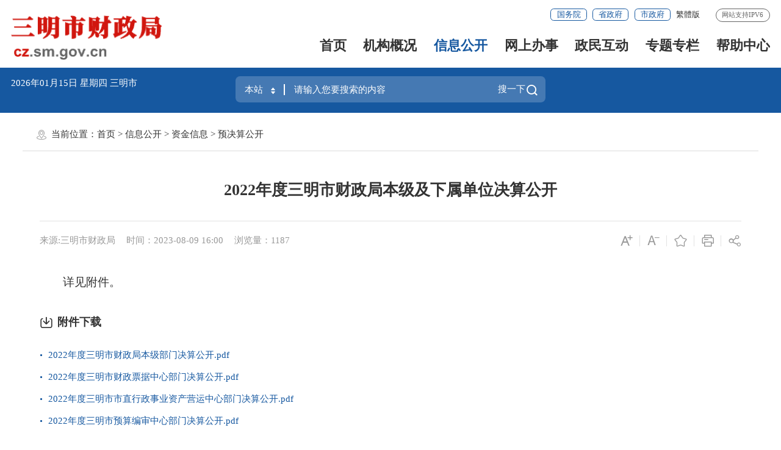

--- FILE ---
content_type: text/html
request_url: http://cz.sm.gov.cn/xxgk/zjxx/yjsgk/202308/t20230811_1931947.htm
body_size: 7561
content:
<!DOCTYPE html>
<html ms-controller="windowRoot" ms-class="slb:isSlb"><!--长者模式这边加个class="slb"-->
	<head>
		<meta charset="utf-8" name="viewport" content="width=device-width, initial-scale=1.0, maximum-scale=1.0">
		<meta http-equiv="x-UA-Compatible" content="IE=Edge">
		<meta name="SiteName" content="三明市财政局">
    <meta name="SiteDomain" content="http://cz.sm.gov.cn/">
    <meta name="SiteIDCode" content="3504000026">
    <meta name="ColumnName" content="预决算公开">
    <meta name="ColumnType" content="预决算公开">
    <meta name="ArticleTitle" content="2022年度三明市财政局本级及下属单位决算公开">
    <meta name="PubDate" content="2023-08-09 16:00">
    <meta name="ContentSource" content="三明市财政局">
    <meta name="KeyWords" content="">
    <meta name="Author" content="">
    <meta name="Desctiption" content="2022年度三明市财政局本级及下属单位决算公开">
    <meta name="Image" content="">
    <meta name="Url" content="http://cz.sm.gov.cn/xxgk/zjxx/yjsgk/202308/t20230811_1931947.htm">
		<title>
			 2022年度三明市财政局本级及下属单位决算公开
        _
        预决算公开
        _
        三明市财政局

		</title>
		<link rel="stylesheet" type="text/css" href="/comps/images/trt_iconfont_v2.css">
<link rel="stylesheet" type="text/css" href="/comps/images/trt_ui_v2.css">
<link rel="stylesheet" type="text/css" href="/comps/images/trt_component_v2.css">
<link rel="stylesheet" type="text/css" href="/comps/images/trt_media_v2.css">
<link rel="stylesheet" type="text/css" href="/images/230530_fjszf_header.css">
<link rel="stylesheet" type="text/css" href="/images/230530_fjszf_footer.css">
<link rel="stylesheet" type="text/css" href="/images/230530_fjszf_style.css">
<link rel="stylesheet" type="text/css" href="/comps/css/bmty_23gb.css">
<link rel="stylesheet" type="text/css" href="/images/bmonly_23gb.css">
<style>
    .share_box{
      width: 1.19rem !important;
    }
</style>
	</head>
	<body>
		<div class="wrap"><!--二级页面头部没有大背景，把page_bg去掉。如果页面有大背景的二级页面，搜索那一栏的蓝色背景图去掉，就加上search_bg_no-->
			 <div class="header menu_hov" ms-class="fixed:ext==='fixed'">
		<div class="row">
			<div class="logo trt-col-9"><a href="/"><img src="/images/smsbm_czj_logo_2023gb .png" /></a></div>
			<div class="header_line clearflx" role="serve" >
				<div class="header_link_01">
					<a href="http://www.gov.cn/"  class="btn_base btn_outline btn_outline_primary btn_small" target="_blank">国务院</a>
                <a href="https://www.fujian.gov.cn/"  class="btn_base btn_outline btn_outline_primary btn_small" target="_blank">省政府</a>
                <a href="http://www.sm.gov.cn/"   class="btn_base btn_outline btn_outline_primary btn_small" target="_blank">市政府</a><a href="javascript:StranBody()" title="點擊以繁體中文方式瀏覽" id='StranLink' style="color:#333;font-size:0.14rem">繁体版</a>
				</div>
				<span>网站支持IPV6</span>
			</div>
			<div class="menu_base menu_right menu_hd" role="navigation">
				<ul class="clearflx">
					<!--有下拉菜单的li加上parentNode-->
					<li ms-class="on:currPath===''"><a href="/">首页</a></li>
					<li ms-class="on:currPath==='jggk'&&paths[4]!='jggk'"><a  href="http://cz.sm.gov.cn/jggk/">机构概况</a></li>
					<li ms-class="on:currPath==='xxgk'&&paths[4]!='xxgk'"><a  href="http://cz.sm.gov.cn/xxgk/">信息公开</a></li>
					<li ms-class="on:currPath==='wsbs'&&paths[4]!='wsbs'"><a  href="http://cz.sm.gov.cn/wsbs/">网上办事</a></li>
					<li ms-class="on:currPath==='zmhd'&&paths[4]!='zmhd'"><a  href="http://cz.sm.gov.cn/zmhd/">政民互动</a></li>
					<li ms-class="on:currPath==='ztzl'&&paths[4]!='ztzl'"><a  href="http://cz.sm.gov.cn/ztzl/">专题专栏</a></li>
					<li ms-class="on:currPath==='bzzx'&&paths[4]!='bzzx'"><a  href="http://cz.sm.gov.cn/bzzx/">帮助中心</a></li>
				</ul>
			</div>
			<div class="search_fixed" role="interaction">
				<form method="get" action="http://cz.sm.gov.cn/search2023/" target="_blank">
					<input type="text" placeholder="请输入搜索内容" name="key" class="form-control" autocomplete="off" />
					<button class="btn_base"><i class="trt-iconfont trt-icon-sousuo"></i></button>
				</form>
			</div>
		</div>
	</div>
	<div class="banner_header" style="z-index: 10;">
		<div class="row">
			<div class="trt-row">
				<div class="trt-col-7 trt-col-sm-0">
				   
				    
					<div class="area_weather" style="max-width: unset;">
						<p style="color:#fff"><em ms-text="now|date('yyyy年MM月dd日 ')"></em> <em ms-text="nowWeek"></em> 三明市 </p>
					</div>
			

				</div>
				<div class="trt-col-10 trt-col-sm-24">
					<div class="search_area" role="interaction">
						 <form target="_blank" method="get"  ms-attr-action="searchAction"  class="input_select input_base input_group input_group_append input_group_prepend">
							<div class="input_group_prepend_01">
								<div class="select_group">
									<div class="input_base input_suffix">
											<input type="text" ms-duplex="searchSite" class="input_inner search_input" ms-click="$searchChange()" />
											<input type="hidden" ms-duplex="searchSiteId" name="siteId" class="header_21_inp1" />
										<span class="input_icon"><i
												class="trt-iconfont trt-icon-shangxiajiantou"></i></span>
									</div>
								</div>
							</div>
							<input type="text" placeholder="请输入您要搜索的内容" class="input_inner" name="key" autocomplete="off" />
							<div class="input_group_append_01"><button type="submit"
									class="btn_base btn_default"><span style="color: #fff;">搜一下</span><i
										class="trt-iconfont trt-icon-sousuo"></i></button></div>
						</form>
						<div class="search_content shadow_base">
	
							<div class="search_top">
								<span>热门搜索：</span>
								 <em ms-repeat="hotWords">
									<a ms-attr-href="el.url" ms-text="el.title" target="_blank"></a>
								</em>
							</div>
						</div>
					</div>
				</div>
	
				

			</div>
		</div>
	</div>
			<div class="main">
				<div class="content">
					 <div class="row">
						<div class="content_bg_02 pad_base">
						 	<div class="breadcrumb">
						 		<div class="row">
						 			<span><i class="trt-iconfont trt-icon-weizhi"></i>当前位置：<a href="../../../../" title="首页" class="CurrChnlCls">首页</a>&nbsp;&gt;&nbsp;<a href="../../../" title="信息公开" class="CurrChnlCls">信息公开</a>&nbsp;&gt;&nbsp;<a href="../../" title="资金信息" class="CurrChnlCls">资金信息</a>&nbsp;&gt;&nbsp;<a href="../" title="预决算公开" class="CurrChnlCls">预决算公开</a></span>
						 		</div>
						 	</div>
								<div class="article_component" >
									<div class="article_title_group">
										<div class="article_title text_align_center">2022年度三明市财政局本级及下属单位决算公开</div>
									</div>
									<div class="border_b_solid_01 none_sm"></div>
									<div class="article_extend">
										<div class="trt-row">
											<div class="trt-col-16 trt-col-sm-24">
												<span class="article_source"> 
                                    来源:三明市财政局
                                </span>
												<span class="article_time">时间：2023-08-09 16:00</span>
												<span class="article_views" ms-text="'浏览量：' + pvCount"></span>
											</div>
											<div class="trt-col-8 function_icon none_sm">
												<span ms-click="$addfont()" title="放大字体"><i class="trt-iconfont trt-icon-zitifangda"></i></span>
												<span ms-click="$reducefont()" title="缩小字体"><i class="trt-iconfont trt-icon-zitisuoxiao1"></i></span>
												<span ms-click="addFavorite()"><i class="trt-iconfont trt-icon-shoucang"></i></span>
												<span onclick="$printDetail();return false;"><i class="trt-iconfont trt-icon-dayin"></i></span>
												<span class="share"><i class="trt-iconfont trt-icon-fenxiang1"></i>
													<div class="share_box">
														<a href="javascript:void(0);" title="分享到微信" ms-click="$weixin"><i
																class="trt-iconfont trt-icon-weixin1"></i>微信</a>
														<a title="分享到新浪微博" ms-attr-href="share.sina"
                                           target="_blank"><i
																class="trt-iconfont trt-icon-weibo"></i>微博</a>
														<a title="分享到QQ空间" title="分享到QQ空间" ms-attr-href="share.qzone"
                                           target="_blank"><i
																class="trt-iconfont trt-icon-kongjian"></i>QQ空间</a>
													</div>
												</span>
											</div>
										</div>
									</div>
									<div class="article_area">
										<div class="article_content article_content_01 font_family_cn" ms-class="font{{detailFont}}" role="viewlist">
											<div ms-include-src='videoBoxUrl'></div>
                    						<style type="text/css">.TRS_Editor P{line-height:1;font-family:宋体;font-size:12pt;}.TRS_Editor DIV{line-height:1;font-family:宋体;font-size:12pt;}.TRS_Editor TD{line-height:1;font-family:宋体;font-size:12pt;}.TRS_Editor TH{line-height:1;font-family:宋体;font-size:12pt;}.TRS_Editor SPAN{line-height:1;font-family:宋体;font-size:12pt;}.TRS_Editor FONT{line-height:1;font-family:宋体;font-size:12pt;}.TRS_Editor UL{line-height:1;font-family:宋体;font-size:12pt;}.TRS_Editor LI{line-height:1;font-family:宋体;font-size:12pt;}.TRS_Editor A{line-height:1;font-family:宋体;font-size:12pt;}</style><div class=TRS_Editor><p>　　详见附件。</p></div>
										</div>
									</div>
									<div class="article_attachment" ms-visible="'2022年度三明市财政局本级部门决算公开.pdf'!=''" role="viewlist">
												<div class="title_base">
													<div class="title_icon_base"><i class="trt-iconfont trt-icon-xiazai" alt="附件下载："></i>附件下载</div>
												</div>
												<div class="list_base primary_color list_base_date_02 mar_t_small mar_t_base0_sm">
													<ul>
														  <li><a href="./P020230811577459537184.pdf" target="_BLANK">2022年度三明市财政局本级部门决算公开.pdf</a></li><li><a href="./P020230811577459653928.pdf" target="_BLANK">2022年度三明市财政票据中心部门决算公开.pdf</a></li><li><a href="./P020230811577459771749.pdf" target="_BLANK">2022年度三明市市直行政事业资产营运中心部门决算公开.pdf</a></li><li><a href="./P020230811577459891806.pdf" target="_BLANK">2022年度三明市预算编审中心部门决算公开.pdf</a></li>
													</ul>
													
												</div>
											</div>
									<div class="article_qrcode_area none_sm">
										
										<div class="article_qrcode">
											<p>扫一扫在手机上查看当前页面</p>
											 <div id="shareOnMobile"></div>
										</div>
									</div>
									<div class="article_btn_group none_sm">
										<button class="btn_base btn_outline btn_outline_info" onclick="$printDetail();return false;"><i
												class="trt-iconfont trt-icon-dayin"></i>打印</button>
										<button class="btn_base btn_outline btn_outline_info" onclick="window.close();"><i
												class="trt-iconfont trt-icon-guanbi"></i>关闭</button>
										
									</div>
									<div class="article_relalinks mar_t_base_sm" ms-controller="list" role="viewlist">
										<div class="title_base" style="display: none" ms-visible="havXglj">
											<div class="title_name">相关链接</div>
										</div>
										<div class="list_base list_base_date_01 mar_t_small">
											<ul>
												<li ms-repeat="list" ms-if-loop="el._doctype==='相关链接'"><a ms-attr-title="el.title"
														ms-attr-href="el.url" ms-text="el.title" target="_blank"></a></li>
											</ul>
										</div>
									</div>
								</div>
						 </div>
					 </div>
				 </div>
			</div>
			<div class="footer">
    <div class="border_t_solid_01"></div>
    <div class="row" role="navigation">
        <div class="out_links">
            <ul class="trt-row">
                <li class="trt-col-8">
                    <p>网站群</p>
                    <div class="shadow_base">
                        <ul class="trt-row">
                             
                                <li class="trt-col-ave-7 trt-col-sm-24">
                                      <a href="http://fgw.sm.gov.cn/" target="_blank" >
                                        市发改委
                                    </a>
                                </li>
                            
                                <li class="trt-col-ave-7 trt-col-sm-24">
                                      <a href="http://smjy.sm.gov.cn/" target="_blank" >
                                        市教育局
                                    </a>
                                </li>
                            
                                <li class="trt-col-ave-7 trt-col-sm-24">
                                      <a href="http://smkj.sm.gov.cn/" target="_blank" >
                                        市科技局
                                    </a>
                                </li>
                            
                                <li class="trt-col-ave-7 trt-col-sm-24">
                                      <a href="http://jxw.sm.gov.cn/" target="_blank" >
                                        市工信局
                                    </a>
                                </li>
                            
                                <li class="trt-col-ave-7 trt-col-sm-24">
                                      <a href="http://smmz.sm.gov.cn/" target="_blank" >
                                        市民族宗教局
                                    </a>
                                </li>
                            
                                <li class="trt-col-ave-7 trt-col-sm-24">
                                      <a href="http://gaj.sm.gov.cn/" target="_blank" >
                                        市公安局
                                    </a>
                                </li>
                            
                                <li class="trt-col-ave-7 trt-col-sm-24">
                                      <a href="http://mzj.sm.gov.cn/" target="_blank" >
                                        市民政局
                                    </a>
                                </li>
                            
                                <li class="trt-col-ave-7 trt-col-sm-24">
                                      <a href="http://smsfj.sm.gov.cn/" target="_blank" >
                                        市司法局
                                    </a>
                                </li>
                            
                                <li class="trt-col-ave-7 trt-col-sm-24">
                                      <a href="http://cz.sm.gov.cn/" target="_blank" >
                                        市财政局
                                    </a>
                                </li>
                            
                                <li class="trt-col-ave-7 trt-col-sm-24">
                                      <a href="http://rsj.sm.gov.cn/" target="_blank" >
                                        市人社局
                                    </a>
                                </li>
                            
                                <li class="trt-col-ave-7 trt-col-sm-24">
                                      <a href="http://zrzyj.sm.gov.cn/" target="_blank" >
                                        市自然资源局
                                    </a>
                                </li>
                            
                                <li class="trt-col-ave-7 trt-col-sm-24">
                                      <a href="http://shb.sm.gov.cn/" target="_blank" >
                                        市生态环境局
                                    </a>
                                </li>
                            
                                <li class="trt-col-ave-7 trt-col-sm-24">
                                      <a href="http://zjj.sm.gov.cn/" target="_blank" >
                                        市住建局
                                    </a>
                                </li>
                            
                                <li class="trt-col-ave-7 trt-col-sm-24">
                                      <a href="http://jtj.sm.gov.cn/" target="_blank" >
                                        市交通运输局
                                    </a>
                                </li>
                            
                                <li class="trt-col-ave-7 trt-col-sm-24">
                                      <a href="http://smsnyj.sm.gov.cn/" target="_blank" >
                                        市农业农村局
                                    </a>
                                </li>
                            
                                <li class="trt-col-ave-7 trt-col-sm-24">
                                      <a href="http://smsl.sm.gov.cn/" target="_blank" >
                                        市水利局
                                    </a>
                                </li>
                            
                                <li class="trt-col-ave-7 trt-col-sm-24">
                                      <a href="http://swj.sm.gov.cn/" target="_blank" >
                                        市商务局
                                    </a>
                                </li>
                            
                                <li class="trt-col-ave-7 trt-col-sm-24">
                                      <a href="http://wlj.sm.gov.cn/" target="_blank" >
                                        市文旅局
                                    </a>
                                </li>
                            
                                <li class="trt-col-ave-7 trt-col-sm-24">
                                      <a href="http://wjw.sm.gov.cn/" target="_blank" >
                                        市卫健委
                                    </a>
                                </li>
                            
                                <li class="trt-col-ave-7 trt-col-sm-24">
                                      <a href="http://sjj.sm.gov.cn/" target="_blank" >
                                        市审计局
                                    </a>
                                </li>
                            
                                <li class="trt-col-ave-7 trt-col-sm-24">
                                      <a href="http://smsgzw.sm.gov.cn/" target="_blank" >
                                        市国资委
                                    </a>
                                </li>
                            
                                <li class="trt-col-ave-7 trt-col-sm-24">
                                      <a href="http://smstyj.sm.gov.cn/" target="_blank" >
                                        市体育局
                                    </a>
                                </li>
                            
                                <li class="trt-col-ave-7 trt-col-sm-24">
                                      <a href="http://smsajj.sm.gov.cn/" target="_blank" >
                                        市应急局
                                    </a>
                                </li>
                            
                                <li class="trt-col-ave-7 trt-col-sm-24">
                                      <a href="http://tjj.sm.gov.cn/" target="_blank" >
                                        市统计局
                                    </a>
                                </li>
                            
                                <li class="trt-col-ave-7 trt-col-sm-24">
                                      <a href="http://rfb.sm.gov.cn/" target="_blank" >
                                        市国动办
                                    </a>
                                </li>
                            
                                <li class="trt-col-ave-7 trt-col-sm-24">
                                      <a href="http://gsj.sm.gov.cn/" target="_blank" >
                                        市市场监管局
                                    </a>
                                </li>
                            
                        </ul>
                    </div>
                </li>
                <li class="trt-col-8">
                    <p>局属网站</p>
                    <div class="shadow_base">
                        <ul class="trt-row">
                           
                                <li class="trt-col-ave-7 trt-col-sm-24">
                                      <a href="http://zfcg.cz.sm.gov.cn/" target="_blank" >
                                        三明市政府采购网
                                    </a>
                                </li>
                            
                                <li class="trt-col-ave-7 trt-col-sm-24">
                                      <a href="http://www.sanming.gov.cn/zw/ztzl/smszfgjjzt/" target="_blank" >
                                        三明市住房公积金专题
                                    </a>
                                </li>
                            
                        </ul>
                    </div>
                </li>
                <li class="trt-col-8">
                    <p>财政系统</p>
                    <div class="shadow_base">
                        <ul class="trt-row">
                               
                                <li class="trt-col-ave-7 trt-col-sm-24">
                                      <a href="http://www.sanming.gov.cn/zw/ztzl/smszfgjjzt/" target="_blank" >
                                        三明市住房公积金专题
                                    </a>
                                </li>
                            
                                <li class="trt-col-ave-7 trt-col-sm-24">
                                      <a href="http://cz.xm.gov.cn/" target="_blank" >
                                        厦门市财政局
                                    </a>
                                </li>
                            
                                <li class="trt-col-ave-7 trt-col-sm-24">
                                      <a href="http://czj.longyan.gov.cn/" target="_blank" >
                                        龙岩市财政局
                                    </a>
                                </li>
                            
                                <li class="trt-col-ave-7 trt-col-sm-24">
                                      <a href="http://czj.putian.gov.cn/" target="_blank" >
                                        莆田市财政局
                                    </a>
                                </li>
                            
                                <li class="trt-col-ave-7 trt-col-sm-24">
                                      <a href="http://czj.quanzhou.gov.cn/" target="_blank" >
                                        泉州市财政局
                                    </a>
                                </li>
                            
                                <li class="trt-col-ave-7 trt-col-sm-24">
                                      <a href="http://czt.fujian.gov.cn/" target="_blank" >
                                        福建省财政厅
                                    </a>
                                </li>
                            
                                <li class="trt-col-ave-7 trt-col-sm-24">
                                      <a href="http://www.mof.gov.cn/index.htm" target="_blank" >
                                        中国财政部
                                    </a>
                                </li>
                            
                        </ul>
                    </div>
                </li>
            </ul>
            <div class="out_links_close shadow_base"><i class="trt-iconfont trt-icon-dacha"></i></div>
        </div>
    </div>
    <div class="border_b_solid_01"></div>
    <div class="row mar_t_base mar_t_small_sm">
        <div class="trt-row clearflx" role="serve">
            <div class="trt-col-12 trt-col-sm-24 website_info">
                <p>
                    <a href="http://cz.sm.gov.cn/bzzx/lxwm/" target="_blank">联系我们</a><em>|</em><a target="_blank"
                        href="http://cz.sm.gov.cn/bzzx/zddt/">站点地图</a>
                    <em>|</em><a target="_blank" href="http://cz.sm.gov.cn/bzzx/sybz/">使用帮助</a><em class="none1">|</em>
                    <a class="none1" href="javascript:setHome(window.location)">设为首页</a><em class="none1">|</em><a class="none1"
                        href="javascript:addFavorite(window.location,document.title)">收藏本站</a></p>
                <p><span>网站标识码:3504000026</span>
                    <span> <a href="http://www.beian.gov.cn/portal/registerSystemInfo?recordcode=35040202000176" target="_blank"><img src="/images/babs.png" />
                       
                        闽公网安备35040202000176号
                        </a>
                    </span>
                    <span><a target="_blank" href="http://beian.miit.gov.cn">闽ICP备10007207号 </a></span><span>中文域名：三明市财政局.政务</span>

                </p>
                <p><span>电话：（0598）8241992</span></p>
            </div>
            <div class="trt-col-8 trt-col-sm-24 media_info">
 
            </div>
            <div class="trt-col-4 trt-col-sm-24 error_img" style="float:right;">
                <span id="_ideConac" class="foot-icon02 pho-none">
                    <script type="text/javascript">
                        document.write(unescape(
                            "%3Cspan id='_ideConac' %3E%3C/span%3E%3Cscript src='https://dcs.conac.cn/js/14/217/0000/41433861/CA142170000414338610002.js' type='text/javascript'%3E%3C/script%3E"
                            ));
                    </script>
                </span>
                <span id="_span_jiucuo"></span>
                 <div style="display: none;" id="_jiucuo_" sitecode='3504000026'></div>
            </div>
        </div>
    </div>
    <div class="copyright_info">
        <div class="row">
            <p><span>版权所有©三明市财政局</span><span>地址：三明市三元区红岩新村24幢</span><span>网站统计 你是本站第<em
                        ms-text="siteCount" id="siteCount"></em>位访客</span></p>
            <p>为确保最佳浏览效果，建议您使用以下浏览器版本：IE浏览器9.0版本及以上； Google Chrome浏览器 63版本及以上； 360浏览器9.1版本及以上，且IE内核9.0及以上。</p>
        </div>
    </div>
</div>	
			<script>
  function terton_loadScript(url, callback) {
    var script = document.createElement('script');
    script.src = url;

    var head = document.getElementsByTagName('head')[0];
    head.appendChild(script);

    script.onload = function() {
      callback();
    };

    script.onerror = function() {
      //console.error('Failed to load script: ' + url);
    };
  }

  if(location.href.indexOf("preview")!=-1){
    terton_loadScript("/pub/comps/js/2023_loadPreviewCss.js");
  }
</script>
		</div>
		<!--点击率嵌套-->
<script>
    var PageInfo = {
        docid: '1931947',
        chnlid: '72',
        siteid: '7',
        title: "2022年度三明市财政局本级及下属单位决算公开",
        chnlname: "预决算公开",
        sitename: "三明市财政局"
    };
    if (PageInfo.title === "") {
        PageInfo.title = PageInfo.chnlname || PageInfo.sitename;
    }
</script>
<!-- 站点信息 begin -->
<script>
    var SiteInfo = {
         tySearchId : 100000     //默认的文档检索频道的ID 100000
        , searchId : 229105   //442837
        , tycxId : 100400     // 视图通用查询id
        ,itpSiteId: 481 // 政府信息公开平台站点id
        ,itp4apply:113    // 依申请id
        ,itp4poll:2214
        , defaultPgTemp : "pgBar_23gb.html"   //本站点默认的分页模板名
        , defaultPgTempMobile : "pgBar_23gb.html"   //本站点默认的分页模板名，移动端
        , siteMsgType: "govSite"  //非政府网站提醒规则   currSite 非本站提醒 、govSite  非政府网站提醒
        , siteWriteList: []     //站点白名单
        , initWindowRoot : false   //引入model.js时，不自动生成windowRoot
        , initPageview : true   //执行windowRoot 时自动执行pageview
        , defaultHotWords : '财政局'  //通过嵌套栏目的替换内容，热搜词，设置默认的热搜词
        , registerUrl : "https://mztapp.fujian.gov.cn:8304/dataset/UnifiedController/goRegist.do?callerCode=2c9bbe6975c2a76a0175de55aa73023d2c9bbe6975c2a76a&returnurl="
        , trsapi_url  :  "/fjdzapp/data"
        , noPath: ""
        ,itvStaticPath:"/staticItv/"// 静态化请求目录
        ,enableItvStatic:false //是否启用静态化请求
        , reldocid : 100600 //相关id
    };
	// 本次新增属性及值： 【reldocid : 100600】
</script>

<!-- 站点信息 end -->


<!-- 常用脚本 begin --->
<script src="/comps/images/barrier.free.min.js" id="barrierFree"></script>
<script type="text/javascript" src="/comps/images/model.min.js"></script>
<!-- 本站点脚本，根据实际情况调整，目前已做统一 begin -->
<script type="text/javascript" src="/comps/js/all_site_js.js"></script>
<!-- 本站点脚本，根据实际情况调整，目前已做统一 end -->
<script type="text/javascript" src="/comps/images/js_rem.min.js"></script>
<script type="text/javascript" src="/comps/js/all_public_js.js"></script>
<script type="text/javascript" src="/comps/images/Fjtran.js"></script>
<!-- 常用脚本 end --->
		<!--

-->
<script type="text/javascript" src="/comps/res/ckplayer/ckplayer.js"></script>
<script>
    require(["detailpage"], function (detailpage) {
        detailpage({
            enableReldoc: true //是否获取相关文档，默认为true
            , enableComment: false  //是否启用评论框，默认为true
            , enableVideo: true  //是否启用视频功能，默认为true
            , videoLinks: [      //传入视频数组，仅显示一篇
                'http://cz.sm.gov.cn/xxgk/zjxx/yjsgk/202308/P020230811577459537184.pdf',
                ''
            ]
            , shareOnMobileId : "#shareOnMobile"  //分享到手机，二维码的容器ID
        });
    });
</script>
	</body>
</html>

--- FILE ---
content_type: text/css
request_url: http://cz.sm.gov.cn/comps/images/trt_media_v2.css
body_size: 22871
content:
@charset "UTF-8";
/**
 *  版本号 trt_media_v2
 *  更新时间  23/6/19
 *  laiyanling更新
 */
.trt-row::after,.trt-row::before{content:""}
.trt-row{position:relative; margin: 0rem -.1rem;-webkit-box-sizing:border-box;box-sizing:border-box; overflow: hidden\9; overflow: inherit; overflow: inherit\9\0; }
.trt-row::after,.trt-row::before{display:table}
.trt-row::after{clear:both}
.trt-row:after{ visibility: hidden; display: block; font-size: 0; content: " "; clear: both; height: 0rem;}
.trt-row [class*=trt-col-]{float:left;-webkit-box-sizing:border-box;box-sizing:border-box; padding: 0rem .1rem;}
.trt-row--flex{display:-webkit-box;display:-ms-flexbox;display:flex}
.trt-col-0,.trt-row--flex:after,.trt-row--flex:before{display:none}
.trt-row--flex.is-justify-center{-webkit-box-pack:center;-ms-flex-pack:center;justify-content:center}
.trt-row--flex.is-justify-end{-webkit-box-pack:end;-ms-flex-pack:end;justify-content:flex-end}
.trt-row--flex.is-justify-space-between{-webkit-box-pack:justify;-ms-flex-pack:justify;justify-content:space-between}
.trt-row--flex.is-justify-space-around{-ms-flex-pack:distribute;justify-content:space-around}
.trt-row--flex.is-align-middle{-webkit-box-align:center;-ms-flex-align:center;align-items:center}
.trt-row--flex.is-align-bottom{-webkit-box-align:end;-ms-flex-align:end;align-items:flex-end}

.trt-col-ave-5{ width: 20%;}
.trt-col-ave-7{ width: 14.285714%;}
.trt-col-ave-9{ width: 11.11111%;}


.trt-row-xl{ margin: 0rem -.2rem;}
.trt-row-xl>[class*=trt-col-],.trt-row-xl>ul>[class*=trt-col-]{ padding: 0rem .2rem;}
.trt-row-large{ margin: 0rem -.16rem;}
.trt-row-large>[class*=trt-col-],.trt-row-large>ul>[class*=trt-col-]{ padding: 0rem .16rem;}
.trt-row-base{ margin: 0rem -.12rem;}
.trt-row-base>[class*=trt-col-]{ padding: 0rem .12rem;}
.trt-row-small{ margin: 0rem -.08rem;}
.trt-row-small>[class*=trt-col-]{ padding: 0rem .08rem;}
.trt-row-xs{ margin: 0rem -.06rem;}
.trt-row-xs>[class*=trt-col-]{ padding: 0rem .06rem;}
.trt-row-no-gutters { margin-right: 0; margin-left: 0}
.trt-row-no-gutters [class*=col-] {padding-right: 0;padding-left: 0}



	
.trt-col-0{width:0%}
.trt-col-offset-0{margin-left:0}
.trt-col-pull-0{right:0}
.trt-col-push-0{left:0}
.trt-col-1{width:4.16667%}
.trt-col-offset-1{margin-left:4.16667%}
.trt-col-pull-1{right:4.16667%}
.trt-col-push-1{left:4.16667%}
.trt-col-2{width:8.33333%}
.trt-col-offset-2{margin-left:8.33333%}
.trt-col-pull-2{right:8.33333%}
.trt-col-push-2{left:8.33333%}
.trt-col-3{width:12.5%}
.trt-col-offset-3{margin-left:12.5%}
.trt-col-pull-3{right:12.5%}
.trt-col-push-3{left:12.5%}
.trt-col-4{width:16.66667%}
.trt-col-offset-4{margin-left:16.66667%}
.trt-col-pull-4{right:16.66667%}
.trt-col-push-4{left:16.66667%}
.trt-col-5{width:20.83333%}
.trt-col-offset-5{margin-left:20.83333%}
.trt-col-pull-5{right:20.83333%}
.trt-col-push-5{left:20.83333%}
.trt-col-6{width:25%}
.trt-col-offset-6{margin-left:25%}
.trt-col-pull-6{right:25%}
.trt-col-push-6{left:25%}
.trt-col-7{width:29.16667%}
.trt-col-offset-7{margin-left:29.16667%}
.trt-col-pull-7{right:29.16667%}
.trt-col-push-7{left:29.16667%}
.trt-col-8{width:33.33333%}
.trt-col-offset-8{margin-left:33.33333%}
.trt-col-pull-8{right:33.33333%}
.trt-col-push-8{left:33.33333%}
.trt-col-9{width:37.5%}
.trt-col-offset-9{margin-left:37.5%}
.trt-col-pull-9{right:37.5%}
.trt-col-push-9{left:37.5%}
.trt-col-10{width:41.66667%}
.trt-col-offset-10{margin-left:41.66667%}
.trt-col-pull-10{right:41.66667%}
.trt-col-push-10{left:41.66667%}
.trt-col-11{width:45.83333%}
.trt-col-offset-11{margin-left:45.83333%}
.trt-col-pull-11{right:45.83333%}
.trt-col-push-11{left:45.83333%}
.trt-col-12{width:50%}
.trt-col-offset-12{margin-left:50%}
.trt-col-pull-12{right:50%}
.trt-col-push-12{left:50%}
.trt-col-13{width:54.16667%}
.trt-col-offset-13{margin-left:54.16667%}
.trt-col-pull-13{right:54.16667%}
.trt-col-push-13{left:54.16667%}
.trt-col-14{width:58.33333%}
.trt-col-offset-14{margin-left:58.33333%}
.trt-col-pull-14{right:58.33333%}
.trt-col-push-14{left:58.33333%}
.trt-col-15{width:62.5%}
.trt-col-offset-15{margin-left:62.5%}
.trt-col-pull-15{right:62.5%}
.trt-col-push-15{left:62.5%}
.trt-col-16{width:66.66667%}
.trt-col-offset-16{margin-left:66.66667%}
.trt-col-pull-16{right:66.66667%}
.trt-col-push-16{left:66.66667%}
.trt-col-17{width:70.83333%}
.trt-col-offset-17{margin-left:70.83333%}
.trt-col-pull-17{right:70.83333%}
.trt-col-push-17{left:70.83333%}
.trt-col-18{width:75%}
.trt-col-offset-18{margin-left:75%}
.trt-col-pull-18{right:75%}
.trt-col-push-18{left:75%}
.trt-col-19{width:79.16667%}
.trt-col-offset-19{margin-left:79.16667%}
.trt-col-pull-19{right:79.16667%}
.trt-col-push-19{left:79.16667%}
.trt-col-20{width:83.33333%}
.trt-col-offset-20{margin-left:83.33333%}
.trt-col-pull-20{right:83.33333%}
.trt-col-push-20{left:83.33333%}
.trt-col-21{width:87.5%}
.trt-col-offset-21{margin-left:87.5%}
.trt-col-pull-21{right:87.5%}
.trt-col-push-21{left:87.5%}
.trt-col-22{width:91.66667%}
.trt-col-offset-22{margin-left:91.66667%}
.trt-col-pull-22{right:91.66667%}
.trt-col-push-22{left:91.66667%}
.trt-col-23{width:95.83333%}
.trt-col-offset-23{margin-left:95.83333%}
.trt-col-pull-23{right:95.83333%}
.trt-col-push-23{left:95.83333%}
.trt-col-24{width:100%}
.trt-col-offset-24{margin-left:100%}
.trt-col-pull-24{right:100%}
.trt-col-push-24{left:100%}


@media only screen and (max-width:992px){
	.trt-col-sm-0{display:none;width:0%}
	.trt-col-sm-offset-0{margin-left:0}
	.trt-col-sm-pull-0{right:0}
	.trt-col-sm-push-0{left:0}
	.trt-col-sm-1{width:4.16667%}
	.trt-col-sm-offset-1{margin-left:4.16667%}
	.trt-col-sm-pull-1{right:4.16667%}
	.trt-col-sm-push-1{left:4.16667%}
	.trt-col-sm-2{width:8.33333%}
	.trt-col-sm-offset-2{margin-left:8.33333%}
	.trt-col-sm-pull-2{right:8.33333%}
	.trt-col-sm-push-2{left:8.33333%}
	.trt-col-sm-3{width:12.5%}
	.trt-col-sm-offset-3{margin-left:12.5%}
	.trt-col-sm-pull-3{right:12.5%}
	.trt-col-sm-push-3{left:12.5%}
	.trt-col-sm-4{width:16.66667%}
	.trt-col-sm-offset-4{margin-left:16.66667%}
	.trt-col-sm-pull-4{right:16.66667%}
	.trt-col-sm-push-4{left:16.66667%}
	.trt-col-sm-5{width:20.83333%}
	.trt-col-sm-offset-5{margin-left:20.83333%}
	.trt-col-sm-pull-5{right:20.83333%}
	.trt-col-sm-push-5{left:20.83333%}
	.trt-col-sm-6{width:25%}
	.trt-col-sm-offset-6{margin-left:25%}
	.trt-col-sm-pull-6{right:25%}
	.trt-col-sm-push-6{left:25%}
	.trt-col-sm-7{width:29.16667%}
	.trt-col-sm-offset-7{margin-left:29.16667%}
	.trt-col-sm-pull-7{right:29.16667%}
	.trt-col-sm-push-7{left:29.16667%}
	.trt-col-sm-8{width:33.33333%}
	.trt-col-sm-offset-8{margin-left:33.33333%}
	.trt-col-sm-pull-8{right:33.33333%}
	.trt-col-sm-push-8{left:33.33333%}
	.trt-col-sm-9{width:37.5%}
	.trt-col-sm-offset-9{margin-left:37.5%}
	.trt-col-sm-pull-9{right:37.5%}
	.trt-col-sm-push-9{left:37.5%}
	.trt-col-sm-10{width:41.66667%}
	.trt-col-sm-offset-10{margin-left:41.66667%}
	.trt-col-sm-pull-10{right:41.66667%}
	.trt-col-sm-push-10{left:41.66667%}
	.trt-col-sm-11{width:45.83333%}
	.trt-col-sm-offset-11{margin-left:45.83333%}
	.trt-col-sm-pull-11{right:45.83333%}
	.trt-col-sm-push-11{left:45.83333%}
	.trt-col-sm-12{width:50%}
	.trt-col-sm-offset-12{margin-left:50%}
	.trt-col-sm-pull-12{right:50%}
	.trt-col-sm-push-12{left:50%}
	.trt-col-sm-13{width:54.16667%}
	.trt-col-sm-offset-13{margin-left:54.16667%}
	.trt-col-sm-pull-13{right:54.16667%}
	.trt-col-sm-push-13{left:54.16667%}
	.trt-col-sm-14{width:58.33333%}
	.trt-col-sm-offset-14{margin-left:58.33333%}
	.trt-col-sm-pull-14{right:58.33333%}
	.trt-col-sm-push-14{left:58.33333%}
	.trt-col-sm-15{width:62.5%}
	.trt-col-sm-offset-15{margin-left:62.5%}
	.trt-col-sm-pull-15{right:62.5%}
	.trt-col-sm-push-15{left:62.5%}
	.trt-col-sm-16{width:66.66667%}
	.trt-col-sm-offset-16{margin-left:66.66667%}
	.trt-col-sm-pull-16{right:66.66667%}
	.trt-col-sm-push-16{left:66.66667%}
	.trt-col-sm-17{width:70.83333%}
	.trt-col-sm-offset-17{margin-left:70.83333%}
	.trt-col-sm-pull-17{right:70.83333%}
	.trt-col-sm-push-17{left:70.83333%}
	.trt-col-sm-18{width:75%}
	.trt-col-sm-offset-18{margin-left:75%}
	.trt-col-sm-pull-18{right:75%}
	.trt-col-sm-push-18{left:75%}
	.trt-col-sm-19{width:79.16667%}
	.trt-col-sm-offset-19{margin-left:79.16667%}
	.trt-col-sm-pull-19{right:79.16667%}
	.trt-col-sm-push-19{left:79.16667%}
	.trt-col-sm-20{width:83.33333%}
	.trt-col-sm-offset-20{margin-left:83.33333%}
	.trt-col-sm-pull-20{right:83.33333%}
	.trt-col-sm-push-20{left:83.33333%}
	.trt-col-sm-21{width:87.5%}
	.trt-col-sm-offset-21{margin-left:87.5%}
	.trt-col-sm-pull-21{right:87.5%}
	.trt-col-sm-push-21{left:87.5%}
	.trt-col-sm-22{width:91.66667%}
	.trt-col-sm-offset-22{margin-left:91.66667%}
	.trt-col-sm-pull-22{right:91.66667%}
	.trt-col-sm-push-22{left:91.66667%}
	.trt-col-sm-23{width:95.83333%}
	.trt-col-sm-offset-23{margin-left:95.83333%}
	.trt-col-sm-pull-23{right:95.83333%}
	.trt-col-sm-push-23{left:95.83333%}
	.trt-col-sm-24{width:100%}
	.trt-col-sm-offset-24{margin-left:100%}
	.trt-col-sm-pull-24{right:100%}
	.trt-col-sm-push-24{left:100%}
	
	
}

@media only screen and (max-width:768px){
	.trt-col-xs-0{display:none;width:0%}
	.trt-col-xs-offset-0{margin-left:0}
	.trt-col-xs-pull-0{right:0}
	.trt-col-xs-push-0{left:0}
	.trt-col-xs-1{width:4.16667%}
	.trt-col-xs-offset-1{margin-left:4.16667%}
	.trt-col-xs-pull-1{right:4.16667%}
	.trt-col-xs-push-1{left:4.16667%}
	.trt-col-xs-2{width:8.33333%}
	.trt-col-xs-offset-2{margin-left:8.33333%}
	.trt-col-xs-pull-2{right:8.33333%}
	.trt-col-xs-push-2{left:8.33333%}
	.trt-col-xs-3{width:12.5%}
	.trt-col-xs-offset-3{margin-left:12.5%}
	.trt-col-xs-pull-3{right:12.5%}
	.trt-col-xs-push-3{left:12.5%}
	.trt-col-xs-4{width:16.66667%}
	.trt-col-xs-offset-4{margin-left:16.66667%}
	.trt-col-xs-pull-4{right:16.66667%}
	.trt-col-xs-push-4{left:16.66667%}
	.trt-col-xs-5{width:20.83333%}
	.trt-col-xs-offset-5{margin-left:20.83333%}
	.trt-col-xs-pull-5{right:20.83333%}
	.trt-col-xs-push-5{left:20.83333%}
	.trt-col-xs-6{width:25%}
	.trt-col-xs-offset-6{margin-left:25%}
	.trt-col-xs-pull-6{right:25%}
	.trt-col-xs-push-6{left:25%}
	.trt-col-xs-7{width:29.16667%}
	.trt-col-xs-offset-7{margin-left:29.16667%}
	.trt-col-xs-pull-7{right:29.16667%}
	.trt-col-xs-push-7{left:29.16667%}
	.trt-col-xs-8{width:33.33333%}
	.trt-col-xs-offset-8{margin-left:33.33333%}
	.trt-col-xs-pull-8{right:33.33333%}
	.trt-col-xs-push-8{left:33.33333%}
	.trt-col-xs-9{width:37.5%}
	.trt-col-xs-offset-9{margin-left:37.5%}
	.trt-col-xs-pull-9{right:37.5%}
	.trt-col-xs-push-9{left:37.5%}
	.trt-col-xs-10{width:41.66667%}
	.trt-col-xs-offset-10{margin-left:41.66667%}
	.trt-col-xs-pull-10{right:41.66667%}
	.trt-col-xs-push-10{left:41.66667%}
	.trt-col-xs-11{width:45.83333%}
	.trt-col-xs-offset-11{margin-left:45.83333%}
	.trt-col-xs-pull-11{right:45.83333%}
	.trt-col-xs-push-11{left:45.83333%}
	.trt-col-xs-12{width:50%}
	.trt-col-xs-offset-12{margin-left:50%}
	.trt-col-xs-pull-12{right:50%}
	.trt-col-xs-push-12{left:50%}
	.trt-col-xs-13{width:54.16667%}
	.trt-col-xs-offset-13{margin-left:54.16667%}
	.trt-col-xs-pull-13{right:54.16667%}
	.trt-col-xs-push-13{left:54.16667%}
	.trt-col-xs-14{width:58.33333%}
	.trt-col-xs-offset-14{margin-left:58.33333%}
	.trt-col-xs-pull-14{right:58.33333%}
	.trt-col-xs-push-14{left:58.33333%}
	.trt-col-xs-15{width:62.5%}
	.trt-col-xs-offset-15{margin-left:62.5%}
	.trt-col-xs-pull-15{right:62.5%}
	.trt-col-xs-push-15{left:62.5%}
	.trt-col-xs-16{width:66.66667%}
	.trt-col-xs-offset-16{margin-left:66.66667%}
	.trt-col-xs-pull-16{right:66.66667%}
	.trt-col-xs-push-16{left:66.66667%}
	.trt-col-xs-17{width:70.83333%}
	.trt-col-xs-offset-17{margin-left:70.83333%}
	.trt-col-xs-pull-17{right:70.83333%}
	.trt-col-xs-push-17{left:70.83333%}
	.trt-col-xs-18{width:75%}
	.trt-col-xs-offset-18{margin-left:75%}
	.trt-col-xs-pull-18{right:75%}
	.trt-col-xs-push-18{left:75%}
	.trt-col-xs-19{width:79.16667%}
	.trt-col-xs-offset-19{margin-left:79.16667%}
	.trt-col-xs-pull-19{right:79.16667%}
	.trt-col-xs-push-19{left:79.16667%}
	.trt-col-xs-20{width:83.33333%}
	.trt-col-xs-offset-20{margin-left:83.33333%}
	.trt-col-xs-pull-20{right:83.33333%}
	.trt-col-xs-push-20{left:83.33333%}
	.trt-col-xs-21{width:87.5%}
	.trt-col-xs-offset-21{margin-left:87.5%}
	.trt-col-xs-pull-21{right:87.5%}
	.trt-col-xs-push-21{left:87.5%}
	.trt-col-xs-22{width:91.66667%}
	.trt-col-xs-offset-22{margin-left:91.66667%}
	.trt-col-xs-pull-22{right:91.66667%}
	.trt-col-xs-push-22{left:91.66667%}
	.trt-col-xs-23{width:95.83333%}
	.trt-col-xs-offset-23{margin-left:95.83333%}
	.trt-col-xs-pull-23{right:95.83333%}
	.trt-col-xs-push-23{left:95.83333%}
	.trt-col-xs-24{width:100%}
	.trt-col-xs-offset-24{margin-left:100%}
	.trt-col-xs-pull-24{right:100%}
	.trt-col-xs-push-24{left:100%}
}
@media only screen and (max-width:640px){
	.trt-col-md-0{display:none;width:0%}
	.trt-col-md-offset-0{margin-left:0}
	.trt-col-md-pull-0{right:0}
	.trt-col-md-push-0{left:0}
	.trt-col-md-1{width:4.16667%}
	.trt-col-md-offset-1{margin-left:4.16667%}
	.trt-col-md-pull-1{right:4.16667%}
	.trt-col-md-push-1{left:4.16667%}
	.trt-col-md-2{width:8.33333%}
	.trt-col-md-offset-2{margin-left:8.33333%}
	.trt-col-md-pull-2{right:8.33333%}
	.trt-col-md-push-2{left:8.33333%}
	.trt-col-md-3{width:12.5%}
	.trt-col-md-offset-3{margin-left:12.5%}
	.trt-col-md-pull-3{right:12.5%}
	.trt-col-md-push-3{left:12.5%}
	.trt-col-md-4{width:16.66667%}
	.trt-col-md-offset-4{margin-left:16.66667%}
	.trt-col-md-pull-4{right:16.66667%}
	.trt-col-md-push-4{left:16.66667%}
	.trt-col-md-5{width:20.83333%}
	.trt-col-md-offset-5{margin-left:20.83333%}
	.trt-col-md-pull-5{right:20.83333%}
	.trt-col-md-push-5{left:20.83333%}
	.trt-col-md-6{width:25%}
	.trt-col-md-offset-6{margin-left:25%}
	.trt-col-md-pull-6{right:25%}
	.trt-col-md-push-6{left:25%}
	.trt-col-md-7{width:29.16667%}
	.trt-col-md-offset-7{margin-left:29.16667%}
	.trt-col-md-pull-7{right:29.16667%}
	.trt-col-md-push-7{left:29.16667%}
	.trt-col-md-8{width:33.33333%}
	.trt-col-md-offset-8{margin-left:33.33333%}
	.trt-col-md-pull-8{right:33.33333%}
	.trt-col-md-push-8{left:33.33333%}
	.trt-col-md-9{width:37.5%}
	.trt-col-md-offset-9{margin-left:37.5%}
	.trt-col-md-pull-9{right:37.5%}
	.trt-col-md-push-9{left:37.5%}
	.trt-col-md-10{width:41.66667%}
	.trt-col-md-offset-10{margin-left:41.66667%}
	.trt-col-md-pull-10{right:41.66667%}
	.trt-col-md-push-10{left:41.66667%}
	.trt-col-md-11{width:45.83333%}
	.trt-col-md-offset-11{margin-left:45.83333%}
	.trt-col-md-pull-11{right:45.83333%}
	.trt-col-md-push-11{left:45.83333%}
	.trt-col-md-12{width:50%}
	.trt-col-md-offset-12{margin-left:50%}
	.trt-col-md-pull-12{right:50%}
	.trt-col-md-push-12{left:50%}
	.trt-col-md-13{width:54.16667%}
	.trt-col-md-offset-13{margin-left:54.16667%}
	.trt-col-md-pull-13{right:54.16667%}
	.trt-col-md-push-13{left:54.16667%}
	.trt-col-md-14{width:58.33333%}
	.trt-col-md-offset-14{margin-left:58.33333%}
	.trt-col-md-pull-14{right:58.33333%}
	.trt-col-md-push-14{left:58.33333%}
	.trt-col-md-15{width:62.5%}
	.trt-col-md-offset-15{margin-left:62.5%}
	.trt-col-md-pull-15{right:62.5%}
	.trt-col-md-push-15{left:62.5%}
	.trt-col-md-16{width:66.66667%}
	.trt-col-md-offset-16{margin-left:66.66667%}
	.trt-col-md-pull-16{right:66.66667%}
	.trt-col-md-push-16{left:66.66667%}
	.trt-col-md-17{width:70.83333%}
	.trt-col-md-offset-17{margin-left:70.83333%}
	.trt-col-md-pull-17{right:70.83333%}
	.trt-col-md-push-17{left:70.83333%}
	.trt-col-md-18{width:75%}
	.trt-col-md-offset-18{margin-left:75%}
	.trt-col-md-pull-18{right:75%}
	.trt-col-md-push-18{left:75%}
	.trt-col-md-19{width:79.16667%}
	.trt-col-md-offset-19{margin-left:79.16667%}
	.trt-col-md-pull-19{right:79.16667%}
	.trt-col-md-push-19{left:79.16667%}
	.trt-col-md-20{width:83.33333%}
	.trt-col-md-offset-20{margin-left:83.33333%}
	.trt-col-md-pull-20{right:83.33333%}
	.trt-col-md-push-20{left:83.33333%}
	.trt-col-md-21{width:87.5%}
	.trt-col-md-offset-21{margin-left:87.5%}
	.trt-col-md-pull-21{right:87.5%}
	.trt-col-md-push-21{left:87.5%}
	.trt-col-md-22{width:91.66667%}
	.trt-col-md-offset-22{margin-left:91.66667%}
	.trt-col-md-pull-22{right:91.66667%}
	.trt-col-md-push-22{left:91.66667%}
	.trt-col-md-23{width:95.83333%}
	.trt-col-md-offset-23{margin-left:95.83333%}
	.trt-col-md-pull-23{right:95.83333%}
	.trt-col-md-push-23{left:95.83333%}
	.trt-col-md-24{width:100%}
	.trt-col-md-offset-24{margin-left:100%}
	.trt-col-md-pull-24{right:100%}
	.trt-col-md-push-24{left:100%}
}
@media only screen and (max-width:375px){
	.trt-col-xxs-0{display:none;width:0%}
	.trt-col-xxs-offset-0{margin-left:0}
	.trt-col-xxs-pull-0{right:0}
	.trt-col-xxs-push-0{left:0}
	.trt-col-xxs-1{width:4.16667%}
	.trt-col-xxs-offset-1{margin-left:4.16667%}
	.trt-col-xxs-pull-1{right:4.16667%}
	.trt-col-xxs-push-1{left:4.16667%}
	.trt-col-xxs-2{width:8.33333%}
	.trt-col-xxs-offset-2{margin-left:8.33333%}
	.trt-col-xxs-pull-2{right:8.33333%}
	.trt-col-xxs-push-2{left:8.33333%}
	.trt-col-xxs-3{width:12.5%}
	.trt-col-xxs-offset-3{margin-left:12.5%}
	.trt-col-xxs-pull-3{right:12.5%}
	.trt-col-xxs-push-3{left:12.5%}
	.trt-col-xxs-4{width:16.66667%}
	.trt-col-xxs-offset-4{margin-left:16.66667%}
	.trt-col-xxs-pull-4{right:16.66667%}
	.trt-col-xxs-push-4{left:16.66667%}
	.trt-col-xxs-5{width:20.83333%}
	.trt-col-xxs-offset-5{margin-left:20.83333%}
	.trt-col-xxs-pull-5{right:20.83333%}
	.trt-col-xxs-push-5{left:20.83333%}
	.trt-col-xxs-6{width:25%}
	.trt-col-xxs-offset-6{margin-left:25%}
	.trt-col-xxs-pull-6{right:25%}
	.trt-col-xxs-push-6{left:25%}
	.trt-col-xxs-7{width:29.16667%}
	.trt-col-xxs-offset-7{margin-left:29.16667%}
	.trt-col-xxs-pull-7{right:29.16667%}
	.trt-col-xxs-push-7{left:29.16667%}
	.trt-col-xxs-8{width:33.33333%}
	.trt-col-xxs-offset-8{margin-left:33.33333%}
	.trt-col-xxs-pull-8{right:33.33333%}
	.trt-col-xxs-push-8{left:33.33333%}
	.trt-col-xxs-9{width:37.5%}
	.trt-col-xxs-offset-9{margin-left:37.5%}
	.trt-col-xxs-pull-9{right:37.5%}
	.trt-col-xxs-push-9{left:37.5%}
	.trt-col-xxs-10{width:41.66667%}
	.trt-col-xxs-offset-10{margin-left:41.66667%}
	.trt-col-xxs-pull-10{right:41.66667%}
	.trt-col-xxs-push-10{left:41.66667%}
	.trt-col-xxs-11{width:45.83333%}
	.trt-col-xxs-offset-11{margin-left:45.83333%}
	.trt-col-xxs-pull-11{right:45.83333%}
	.trt-col-xxs-push-11{left:45.83333%}
	.trt-col-xxs-12{width:50%}
	.trt-col-xxs-offset-12{margin-left:50%}
	.trt-col-xxs-pull-12{right:50%}
	.trt-col-xxs-push-12{left:50%}
	.trt-col-xxs-13{width:54.16667%}
	.trt-col-xxs-offset-13{margin-left:54.16667%}
	.trt-col-xxs-pull-13{right:54.16667%}
	.trt-col-xxs-push-13{left:54.16667%}
	.trt-col-xxs-14{width:58.33333%}
	.trt-col-xxs-offset-14{margin-left:58.33333%}
	.trt-col-xxs-pull-14{right:58.33333%}
	.trt-col-xxs-push-14{left:58.33333%}
	.trt-col-xxs-15{width:62.5%}
	.trt-col-xxs-offset-15{margin-left:62.5%}
	.trt-col-xxs-pull-15{right:62.5%}
	.trt-col-xxs-push-15{left:62.5%}
	.trt-col-xxs-16{width:66.66667%}
	.trt-col-xxs-offset-16{margin-left:66.66667%}
	.trt-col-xxs-pull-16{right:66.66667%}
	.trt-col-xxs-push-16{left:66.66667%}
	.trt-col-xxs-17{width:70.83333%}
	.trt-col-xxs-offset-17{margin-left:70.83333%}
	.trt-col-xxs-pull-17{right:70.83333%}
	.trt-col-xxs-push-17{left:70.83333%}
	.trt-col-xxs-18{width:75%}
	.trt-col-xxs-offset-18{margin-left:75%}
	.trt-col-xxs-pull-18{right:75%}
	.trt-col-xxs-push-18{left:75%}
	.trt-col-xxs-19{width:79.16667%}
	.trt-col-xxs-offset-19{margin-left:79.16667%}
	.trt-col-xxs-pull-19{right:79.16667%}
	.trt-col-xxs-push-19{left:79.16667%}
	.trt-col-xxs-20{width:83.33333%}
	.trt-col-xxs-offset-20{margin-left:83.33333%}
	.trt-col-xxs-pull-20{right:83.33333%}
	.trt-col-xxs-push-20{left:83.33333%}
	.trt-col-xxs-21{width:87.5%}
	.trt-col-xxs-offset-21{margin-left:87.5%}
	.trt-col-xxs-pull-21{right:87.5%}
	.trt-col-xxs-push-21{left:87.5%}
	.trt-col-xxs-22{width:91.66667%}
	.trt-col-xxs-offset-22{margin-left:91.66667%}
	.trt-col-xxs-pull-22{right:91.66667%}
	.trt-col-xxs-push-22{left:91.66667%}
	.trt-col-xxs-23{width:95.83333%}
	.trt-col-xxs-offset-23{margin-left:95.83333%}
	.trt-col-xxs-pull-23{right:95.83333%}
	.trt-col-xxs-push-23{left:95.83333%}
	.trt-col-xxs-24{width:100%}
	.trt-col-xxs-offset-24{margin-left:100%}
	.trt-col-xxs-pull-24{right:100%}
	.trt-col-xxs-push-24{left:100%}
	.trt-row-large{ margin: 0rem -.08rem;}
	.trt-row-large [class*=trt-col-]{ padding: 0rem .08rem;}
}


/*长者模式的栅格*/
.slb .slb-trt-col-1{ width: 4.16667%;}
.slb .slb-trt-col-2{ width: 8.33333%;}
.slb .slb-trt-col-3{ width: 12.5%;}
.slb .slb-trt-col-4{ width: 16.66667%;}
.slb .slb-trt-col-5{ width: 20.83333%;}
.slb .slb-trt-col-6{ width: 25%;}
.slb .slb-trt-col-7{ width: 29.16667%;}
.slb .slb-trt-col-8{ width: 33.33333%;}
.slb .slb-trt-col-9{ width: 37.5%;}
.slb .slb-trt-col-10{ width: 41.66667%;}
.slb .slb-trt-col-11{ width: 45.83333%;}
.slb .slb-trt-col-12{ width: 50%;}
.slb .slb-trt-col-13{ width: 54.16667%;}
.slb .slb-trt-col-14{ width: 58.3333%;}
.slb .slb-trt-col-15{ width: 62.5%;}
.slb .slb-trt-col-16{ width: 66.66667%;}
.slb .slb-trt-col-17{ width: 70.83333%;}
.slb .slb-trt-col-18{ width: 75%;}
.slb .slb-trt-col-19{ width: 79.16667%;}
.slb .slb-trt-col-20{ width: 83.33333%;}
.slb .slb-trt-col-21{ width: 87.5%;}
.slb .slb-trt-col-22{ width: 91.66667%;}
.slb .slb-trt-col-23{ width: 95.83333%;}
.slb .slb-trt-col-24{ width: 100%;}
.slb .slb-trt-row-large{ margin: 0rem -.12rem;}
.slb .slb-trt-row-large>[class*=trt-col-]{ padding: 0rem .12rem;}
.slb .slb-trt-row-base{ margin: 0rem -.1rem;}
.slb .slb-trt-row-base>[class*=trt-col-]{ padding: 0rem .1rem;}
.slb .slb-trt-row-small{ margin: 0rem -.06rem;}
.slb .slb-trt-row-small>[class*=trt-col-]{ padding: 0rem .06rem;}
.slb .slb-trt-col-offset-0{margin-left:0rem}

@media only screen and (max-width:992px){
	.slb .slb-trt-col-sm-8{ width: 33.33333%;}
	.slb .slb-trt-col-sm-12{ width:50%}
	.slb .slb-trt-col-sm-24{ width:100%}
}
@media only screen and (max-width:768px){
	.slb .slb-trt-col-xs-8{ width: 33.33333%;}
	.slb .slb-trt-col-xs-12{ width:50%}
	.slb .slb-trt-col-xs-24{ width:100%}
}
@media only screen and (max-width:640px){
	.slb .slb-trt-col-md-8{ width: 33.33333%;}
	.slb .slb-trt-col-md-12{ width:50%}
	.slb .slb-trt-col-md-24{ width:100%}
}
@media only screen and (max-width:375px){
	.slb .slb-trt-col-xxs-8{ width: 33.33333%;}
	.slb .slb-trt-col-xxs-12{ width: 50%;}
	.slb .slb-trt-col-xxs-24{width:100%}
}

--- FILE ---
content_type: text/css
request_url: http://cz.sm.gov.cn/images/230530_fjszf_header.css
body_size: 22781
content:
.body{ background-color: #f8f8f8;}
/*æœ‰èƒŒæ™¯å›¾çš„æ—¶å€™åŠ ä¸Šè¿™ä¸ªç±»å*/
.header{ height: 1.2rem; background-color: #ffffff; position: relative; z-index: 5;}
.logo{top: 50%; margin-top: -41px; margin-top: -41px \9; -ms-transform: translateY(0%); position: absolute; z-index: 100;}
.logo>img{ margin-right: .18rem; position: relative; top: -.04rem; width: .73rem;}
.logo a>img{width: 2.68rem;}
.slb .logo a>img{ width: 2rem;}
.header_line{ padding-top: .15rem; text-align: right; font-size: 0rem;}
.header_link_01,.header_link_02,.header_line>span{ display: inline-block; }
.header_link_01{ font-size: 0rem; margin-right: .16rem;}
.header_link_01 a{ color: #1658a0; border-radius: .06rem; padding: 0rem .1rem;}
.header_link_01 a.btn_base:hover{ -webkit-filter: brightness(100%); filter: brightness(100%); color: #1658a0; border: 1px solid #1658a0; background: #f2f8ff;}
.header_link_02{ margin: 0rem .04rem; font-size: 0rem; line-height: .2rem; position: relative;}
.header_link_02 a{ position: relative; padding: 0rem .12rem; font-size: .14rem; line-height: .2rem;}
.header_link_02 a:after{ position: absolute; content: ''; right: 0rem; top: 50%; margin-top: -.07rem; height: .14rem; width: 2px; background-color: #7d7d7d;}
.header_link_02 a:last-child:after{ display: none;}

.header_link_02 .mzt_ewm{position: absolute;right: -.3rem;top: .32rem;display: none;background-color: #ffffff;box-shadow: 0 0 5px rgba(0,0,0,.2);padding: .12rem;z-index: 100;width: 1.4rem;text-align: center;border-radius: .04rem;}
.header_link_02 .mzt_ewm::before{ content: ''; width: 0; height: 0; left: 50%; transform:translateX(-50%) rotate(-45deg); top: -5px; position: absolute; border-right: 10px solid #ffffff; border-bottom: 10px solid transparent; }
.header_link_02 .mzt_ewm p{ font-size: .12rem; text-align: center; margin-top: .1rem;}
.header_link_02 .mzt_ewm img,.header_link_02 .mzt_ewm canvas{ max-width: 1rem; max-height:1rem}
.header_link_02 a:hover+.mzt_ewm{ display: block;}
.header_link_02 a:nth-last-child(2):after{ display: none;}

.header_line>span{ padding:.01rem .1rem .03rem .1rem; border: 1px solid #666666; color: #666; border-radius: .12rem; font-size: .12rem; float: right; margin-left: .08rem;}
.menu_base:after{ visibility: hidden; display: block; font-size: 0rem; content: " "; clear: both; height: 0rem;}
.menu_base ul{ text-align: right; padding-top: .07rem; font-size: 0rem;}
.menu_base li{display: inline-block;margin-left: .3rem; overflow: hidden;}
.menu_base.menu_horizontal .menu_item{ float: inherit;}
.menu_base li:first-child{ margin-left: 0rem;}
.menu_base li a{ padding:.16rem 0rem .2rem 0rem; font-weight: bold; line-height: .4rem; font-size: .24rem; display: block; position: relative;}
.menu_base li.on a{ color: #1658a0;}
.menu_base li a:hover{ text-decoration: none;}
.menu_base>ul>li a:before{display:none;position:absolute;content:'';left:50%;transform:translateX(-50%) rotate(45deg); -ms-transform:translateX(-50%) rotate(45deg);width:.16rem;height:.16rem;background-color:#1658a0;bottom: -.08rem;}
.menu_base>ul>li.parentNode a:hover:before,.menu_base>ul>li.parentNode.active a:before{ display: block;}
.search_fixed{ display: none;}
.banner_header{ background-color: #1658a0; height: .8rem; position: relative; z-index: 4; }
.banner_header .row{ padding: .16rem 0rem;}
.area_weather{ color: #ffffff; line-height: .24rem; font-size: .16rem; max-width: 1.8rem;}
.search_area{ box-sizing: border-box; background-color: #ffffff\9; background-color: rgba(255, 255, 255, .2); background-color: rgba(255, 255, 255, .2)\9\0; border-radius:.08rem; position: relative;}
.search_area .input_group{ padding:.04rem 0rem;}
.search_area .input_select .input_group_prepend_01{ width: .88rem;}
.input_select .input_group_prepend_01 .input_base input[type="text"].input_inner{ padding-right: 0rem; color: #999999;}
.search_area .input_icon{right: .16rem;top: .07rem;transition: 0s all;}
.search_area .input_base.input_suffix:before{ content:' '; position: absolute; right: 0rem; top: 50%; margin-top: -.1rem; height: .2rem; width: 2px; background-color: #ffffff; z-index: 999;}
.search_input{caret-color:transparent; }
.search_area input[type="text"].input_inner,.search_area .input_group_prepend_01,.search_area .input_group_append_01{ background-color: transparent; border: none; color: #ffffff; color: #555555\9; color: #ffffff\9\0; padding-right: 0rem; }
.search_area .input_group_append_01{ padding-left: 0rem;}
.search_area .input_group_append_01 i{ font-size: .24rem;}
.search_area input[type="text"]::-webkit-input-placeholder{ color: #ffffff;}
.search_area .input_icon{ color: #ffffff; color: #555555\9; color: #ffffff\9\0;}
.select_group .input_inner.on+.input_icon{ top: .07rem;}
.search_area .input_icon{top: 0rem\0;}
.select_group .input_inner.on+.input_icon{ top: 0rem\0;}
.search_area .select_dropdown{ top:.44rem; top: .36rem\0;}
.search_area .input_group_append_01 button.btn_default{margin: 0rem .1rem 0rem 0rem;border: none;padding: 0rem;}
.search_area .input_group_append_01 button.btn_default:hover{ background-color:transparent; border:0rem; color:#ffffff; color: #1658a0\9;}
.aged_link{font-size: 0rem;height: .42rem;display: block; margin-top: .01rem;}
.search_content{ display: none; position: absolute; top:.48rem; left: 0rem; right: 0rem; padding:.12rem 0rem; background-color: #fff; z-index: 9; border-radius:.08rem;}
.search_history,.search_top{ /* white-space: nowrap; */ overflow: hidden; /* text-overflow: ellipsis; */ padding: 0rem .2rem;}
.search_history span,.search_top span,.search_history a,.search_top a{ display: block; font-size: .14rem; line-height: .24rem; margin-bottom: .04rem; margin-top: .04rem;float: left;}
.search_history a,.search_top a{font-size: .12rem; padding: 0px .12rem; background-color: #f6faff; border-radius:.05rem; color: #1658a0; margin-right: .08rem;}
.search_history a i,.search_top a i{ display: none;}
.header.fixed{ position: fixed; left: 0rem; top: 0rem; right: 0rem; z-index: 997; height:auto; background-color: #ffffff\9; background-color: rgba(255,255,255,.9); background-color: rgba(255, 255, 255, .9)\9\0; border-bottom: .08rem solid #1658a0;}
.header.fixed .header_line{ display: none;}
.header.fixed .menu_base li.on a:before{ display: none;}
.header.fixed .logo{ width: 23.3333%; float: left; position: relative; top: 0rem; padding: .1rem 0rem; margin-top: 0rem;} 
.header.fixed .logo>img{ width: .5rem;}
.header.fixed .logo a img{width: 1.6rem;}
.header.fixed .menu_base{float: left;margin-left: -.3rem;}
.header.fixed .menu_base ul{ padding-top: 0rem; padding-left: .2rem;}
.header.fixed .menu_base>ul>li a:before{ display: none;}
.header.fixed .submenu{ display: none !important;}
.header.fixed .search_fixed{ display: block; position: absolute; right: .2rem; top: .2rem; width: 1.7rem; padding: 0rem .12rem 0rem .08rem; background: #fff; border: 1px #c8c8c8 solid; height: .34rem; border-radius: .17rem;}
.search_fixed .form-control{ border: none; padding: 0rem .1rem; line-height: .34rem; height: .34rem; background-color: transparent; font-size: .14rem; width: 86%; display: inline-block; float: left;}
.search_fixed .btn_base{ padding: 0rem; line-height: .3rem;}
.search_fixed .btn_base i{ font-size: .16rem;}
.aged_link a{ font-size:.2rem; font-weight: bold; display: inline-block; text-align: center; color: #ffffff; padding: 0rem .16rem; height: .44rem; line-height: .44rem; border-radius: .08rem; margin-left: .1rem;}
.aged_link a.aged_link_01{ background: url(21_header_bar1.png) no-repeat center bottom #e66531;}
.aged_link a.aged_link_02{ background: url(21_header_bar2.png) no-repeat center bottom #4674c0;}
.aged_link a i{ font-weight: normal; font-size:.24rem; vertical-align: bottom;}
.aged_link a:hover{ -webkit-filter: brightness(110%); filter: brightness(110%);}
.submenu{ background-color: #1658a0; font-size: .18rem; color: #ffffff; position: absolute; left: 0rem; right: 0rem; top: 1.2rem; }
.submenu .trt-row{ padding:.1rem 0rem;}
.submenu .trt-row .trt-col-16{ border-right: 1px solid #ffffff;}
.submenu .trt-row .trt-col-16 p{ line-height: .3rem;}
.submenu .trt-row .trt-col-16 p span{ display: inline-block; margin-right: .2rem; font-weight: bold;}
.submenu a{ color: #ffffff; display: inline-block; font-weight: bold; margin: 0rem .1rem;}
.submenu .trt-row .trt-col-16 p a{ font-weight: normal; margin-right: .12rem;}
.submenu .trt-col-8{ padding-left: .3rem; line-height: .3rem;}
.submenu .trt-col-8 a{ width:calc(33.3% - .2rem); float: left;}
.submenu .row{ display: none; text-align: center;}
.submenu .row:first-child{ text-align: left;}
.submenu .row>a,.submenu .row>div>a{ line-height:.6rem; padding: .1rem 0rem;}
.search_bg_no .banner_header{ background:none transparent; border-bottom:1px solid #ffffff\0; border-bottom:1px solid rgba(255,255,255,.2);}

.page_bg.search_bg_no .banner_header{ border-bottom:none;}
.page_bg{ background-image: url(230530_fjszf_banner2.png); background-repeat: no-repeat; background-position: center 1.28rem; background-size: 100% auto;}
.page_bg .search_area{background-color: #ffffff;border: 1px solid #1658a0;}
.page_bg .search_area input[type="text"].input_inner,.page_bg .search_area .input_group_prepend_01, .page_bg .search_area .input_group_append_01,.page_bg .search_area .input_icon{ color: #333333;}
.page_bg .search_area .input_base.input_suffix:before{ background-color: #999999;}
.page_bg .search_area input[type="text"]::-webkit-input-placeholder{ color: #999999;}
.page_bg .search_area .input_group_append_01 i{ color: #1658a0;}
.search_area .input_group_prepend_01 li{color: #555555;padding-left: .16rem;}
.input_select .input_group_prepend_01 .input_base input[type="text"].input_inner{ color: #ffffff; color: #555555\9; color: #ffffff\9\0;}
.input_select .input_group_prepend_01 .input_base.input_suffix input[type="text"].input_inner{ border-right: 1px solid #555555\0; height: .2rem\0; line-height: .2rem\0;}
.page_bg .input_select .input_group_prepend_01 .input_base input[type="text"].input_inner{ color: #555555;}
.page_bg .search_content{ top: .49rem;}
.page_bg .banner_header .btn_base:hover{ background-color: transparent; border-color:transparent;}
.page_bg .header{border-bottom: 8px solid #1658a0;height: 1.28rem;}
.page_bg .banner_header .row{ width:5.76rem; margin: 0rem auto; padding-top:.9rem;}
.page_bg .banner_header{ background: none transparent; height:3.4rem;}
.page_bg .banner_header .row .trt-row [class*=trt-col-]{ width: 100%;padding: 0rem .06rem;}
.page_bg .area_weather{height: .4rem;line-height: .4rem; float: none;padding: 0rem;text-align: center;color: #1658a0;}
.page_bg .aged_link{text-align: center; float: initial;}
.page_bg .aged_link{ margin-top: .16rem;}
.aged_link a.aged_link_01.none{ display: none;}
.page_bg .header.fixed{ height:.8rem;}

.fixed_bg.page_bg{ background-position: center top;}
@media \0screen {
        .page_bg{ background-position: center 128px !important;}
        .fixed_bg.page_bg{ background-position: center top !important;}
}

/* 20230616 */
.index_search .input_group_append_01 button.btn_default{ font-size: 0; line-height: .4rem;}

.page_bg .index_1,.index_2,.page_bg .slb_none{display: none;}
.page_bg .index_2{display: block; max-width: 100%; margin-top: .2rem; position: relative;color: #fff;}
.page_bg .index_2:after{ content: ""; position: absolute; width: 50%; left: 0; top: 0; bottom: 0; background: #26619b; background: linear-gradient(to right,rgba(22, 88, 160, 0),rgba(16, 97, 163, 0.84)); z-index: -1;}
.page_bg .index_2:before{content: ""; position: absolute;width: 50%; right:0; top: 0; bottom: 0; background: #26619b; background: linear-gradient(to left,rgba(22, 88, 160, 0),rgba(16, 97, 163, 0.84)); z-index: -1;}

.page_bg .index_search .input_group_append_01 i{ display: none;}
.page_bg .index_search { border: none; border-radius: .04rem;}
.page_bg .index_search .input_group{padding: 0;}
.page_bg .index_search .input_group_append_01{ background-color: #0e72c0; background: linear-gradient(to right, #156abd, #0879c5); color: #fff;}
.page_bg .index_search .input_group_append_01 button.btn_default{ margin: 0rem .38rem;font-size: .2rem;font-weight:bold;}
.page_bg .index_search input.input_inner{height: .6rem; line-height: .6rem; color: #999 !important;}
.page_bg .index_herd_top .row{padding-top: 1.5rem;}

@media screen and (max-width:992px) {
	.page_bg .index_search .input_group_append_01{background:none; }
	.page_bg .index_search .input_group_append_01 button.btn_default{margin: 0rem .1rem 0rem 0rem;font-size: 0;}
	.page_bg .index_search .input_group_append_01 i{display:inline-block;font-weight: normal;}
	.page_bg .index_search input.input_inner{line-height: .48rem; height:.48rem; color: #fff !important;}
	.page_bg .slb_none{display: block;}
}
/* 20230616:end */


.slb .page_bg{ background-position: center 1.2rem;}
.slb .page_bg .header{ height:auto;}
.slb .header{ height: auto;}
.slb .select_dropdown{ top:.44rem;}
.slb .banner_header{ height: auto;}
.slb .page_bg .banner_header{ height:3.4rem;}
.slb .logo{ top: .1rem; transform: translateY(0); margin-top: 0rem;}
.slb .logo>img{margin-right: .1rem;width: .49rem;top: -.02rem;}
.slb .menu_base{margin-top: .24rem;}
.slb .menu_base ul{ padding-top: .1rem; text-align: left;}
.slb .menu_right>ul{ float:inherit;}
.slb .menu_base li:last-child{ margin-right: 0rem;}
.slb .menu_base li a{ padding:0rem;}
.slb .submenu{ top: 1.26rem;}
.slb .menu_base>ul>li a:before{ bottom: -.16rem;}
.slb .submenu .trt-col-8{padding-left: 0rem;}
.slb .search_area .trt-col-14{ width: 58.33333%;}
.slb .submenu .trt-col-8 a{ width: auto;}
.slb .banner_header .trt-col-10{ width: 41.66667%;}
.slb .submenu .row{ padding: .1rem 0rem;}
.slb .submenu .row:first-child,.slb .submenu .row:last-child{ padding: 0rem;}
.slb .submenu .row>div>a{ line-height:.3rem; padding: 0rem;}
.slb .menu_base li{padding-bottom:.06rem;margin-right: .25rem;margin-left: 0rem;}
.slb .menu_base li:last-child{margin-right: 0;}
.slb .header_link_01{ margin-right: .04rem;}
.slb .header_link_02{ margin-left: .04rem; margin-right: 0rem;}
.slb .header_link_02 a{ padding: 0 .04rem;}
.slb .header_link_01 a{ padding: 0 .08rem;}
.slb .btn_base+.btn_base{ margin-left: .04rem;}
.slb .header.fixed .logo{ width: 70%; padding-bottom: 0;rem}
.slb .header.fixed .menu_base{ margin-top: 0rem;}
.slb .header_line>span{ padding:.02rem .08rem;}
.slb .header.fixed .menu_base ul{ padding-left: 0rem;}
.slb .header.fixed .menu_base li{ padding-bottom: 0rem;}
.slb .aged_link a.aged_link_01,.slb .aged_link_02{ display: none;}
.slb .aged_link a.aged_link_01.none{ display: inline-block !important;}
.slb .header.fixed .menu_base{ margin-left: 0rem;}

.slb .submenu .trt-row .trt-col-16{ border-right: none; border-bottom: 1px solid #ffffff; padding-bottom: .1rem;}
@media screen and (max-width:1366px) {
	.slb .submenu{ top: 1.2rem;}
	.slb .menu_base li{margin-left:0rem;margin-right: .2rem;}
	.slb .header_link_01{clear: both;margin-bottom: .1rem;display: block;}
	.slb .menu_base{ margin-top:0rem}
	.slb .menu_base ul{ padding-top:0rem}
}

@media screen and (max-width:1280px) {
	
	.header_link_01{ margin-right: .1rem;}
	.header_link_02{ margin: 0rem;}
	.header.fixed .menu_base ul{ padding-left: .1rem;}
	.header.fixed .menu_base li{ margin-left: .15rem;}
	.page_bg{ background-position: center 1.2rem;}
	.page_bg .banner_header .row_l{ width: 50%;}
	.search_area .input-group-addon:first-child i{ right: .2rem;}
	.search_area .input-group-addon:first-child span{ padding-left: .16rem;}
	
	.slb .header_link_01{ display: none;}
	.slb .header.fixed .menu_base li{ margin-left: .2rem;}
	.slb .menu_base{ margin-top:.3rem}
}
@media screen and (max-width:1100px) {
	.slb .header.fixed .menu_base li{ margin-left:.1rem; }
	.submenu .row>a{ line-height:.6rem; margin: 0rem .04rem;}
	.header.fixed .search_fixed{width: 1.8rem;}
}

@media screen and (max-width:992px) {
	.header.fixed{ position: inherit; overflow: hidden;}
	.header,.banner_header{ height: auto;}
	.header .row{ padding: 0rem;}
	.header_line{ padding-top: 0rem; top:.1rem; position: absolute; right:.04rem;}
	.logo{ padding-left: .16rem; margin-top: inherit;}
	.logo>img{ max-width: .5rem;}
	.logo a img{ max-width:1.8rem;}
	.page_bg{ background-image: none;}
	.page_bg .header{ border-bottom: 0rem; height: auto;}
	.page_bg .banner_header{ height: auto; background: none #1658a0; }
	.banner_header .trt-row [class*=trt-col-]{ padding: 0rem .05rem;}
	.slb .banner_header .trt-row [class*=trt-col-]{ padding: 0rem .1rem;}
	.header.fixed .logo,.logo{ width:78%; position: relative; top: inherit; transform: translateY(0); padding-top: .12rem;}
	.header_link_01, .header_line>span{ display: none;}
	.page_bg .search_area{overflow: inherit;background-color: rgba(255,255,255,.2);border: none;}
	.page_bg .search_area input[type="text"].input_inner, .page_bg .search_area .input_group_prepend_01, .page_bg .search_area .input_group_append_01, .page_bg .search_area .input_icon{color:#ffffff;line-height: .38rem;top: -.01rem;}
	.page_bg .search_area .input_icon{ top: 0rem;}
	.page_bg .search_area input[type="text"]::-webkit-input-placeholder,.page_bg .search_area .input_group_append_01 i{ color: #ffffff;}
	.search_area .input_select .input_group_prepend_01{ width: .7rem;}
	.search_area .input_icon{right: .1rem;}
	.search_area .input_group_append_01{ padding:0rem .06rem;}
	.search_area .input_group_append_01 button{ padding: 0rem .06rem;}
	.page_bg .search_area .input_base.input_suffix:before{ background-color: #ffffff;}
	.page_bg .input_select .input_group_prepend_01 .input_base input[type="text"].input_inner{ color:#ffffff}
	.select_dropdown li a{ padding-left: 0rem; text-align: center;}
	.select_dropdown{background-color: #ffffff;top: .44rem;border: none;}
	.menu_base{ position: relative; padding-right: .1rem;}
	.menu_base:after{ content: ''; width: .3rem; position: absolute; right:.1rem; top: 0rem; bottom: 0rem; background:linear-gradient(to right, rgba(255,255,255,0), rgba(255,255,255,1));;}
	.menu_base ul{ text-align: left; white-space: nowrap; overflow-x: auto; padding-top: 0rem; padding-left: .16rem;}
	.menu_base ul::-webkit-scrollbar{ display: none;}
	.menu_base li{ float: inherit; display: inline-block; margin:0rem .1rem 0rem 0rem; padding-bottom: 0rem;}
	.menu_base li a{ padding:.05rem 0rem;}
	.menu_base>ul>li.parentNode a:hover:before,.menu_base>ul>li.parentNode.on a:before{ display: none;}
	.submenu{ display: none !important;}
	.banner_header .row{ padding: .16rem;}
	.area_weather,.aged_link .aged_link_02{ display: none;}
	.search_area .input-group-addon:first-child i{ top: .19rem; right: .1rem;}
	.search_area .input-group-addon:first-child:before{ right: 0rem;}
	.search_area .input-group-addon:last-child .btn_base{ margin-left: -.24rem;}
	.search_area .input-group-addon:first-child span{ text-align: left; padding-left: .1rem;}
	.search_area .btn_base i{ font-size: .2rem;}
	.search_area .input-group-addon:first-child span{ padding-left: 0rem; text-align: center;}
	.search_area .input-group-addon:last-child .btn_base{ margin-left: 0rem;}
	.search_area .input_group_prepend_01 li{ padding-left:.1rem}
    .page_bg .select_group .input_inner.on+.input_icon{ top:0rem}
	.page_bg .search_content{ top: .48rem;}
	.header_link_02 a:first-child:after{ margin-top: -.06rem;}
	.page_bg .aged_link{ margin-top:0rem;}
	.aged_link a{ margin-left: 0rem; height:.48rem; line-height: .48rem; padding: 0rem; display: block; width: 100%;}
	.page_bg .banner_header .row{width: 100%; padding-top: .16rem;}
	.page_bg .banner_header .row .trt-row [class*=trt-col-].trt-col-sm-18{ width: 75%;}
	.page_bg .banner_header .row .trt-row [class*=trt-col-].trt-col-sm-6{ width: 25%;}
	.search_history, .search_top{ padding:0rem .12rem; white-space:initial;}
	.search_history span, .search_top span{ font-size: .18rem; float: none;}
	.search_history a, .search_top a{ font-size:.16rem; display:block; background-color:transparent; padding:0rem .2rem 0rem 0rem; margin-right: 0rem; line-height:.34rem; font-family: "iconfont" !important; position: relative; color: #555555; float: none;}
	.search_area input[type="text"].input_inner::-webkit-input-placeholder{ overflow: hidden; text-overflow: ellipsis; white-space: nowrap;}
	.search_history a i{ position: absolute; right: 0rem; display: block; top: 0rem; color: #bbbbbb;}
	.search_top a:before{margin-right: .08rem;}
	.search_top a:first-child+a:before{ content: '1'; color: #ff0000;}
	.search_top a:first-child+a+a+a:before{ content: '2'; color: #ff0000;}
	.search_top a:first-child+a+a+a+a:before{ content: '3'; color: #ff0000;}
	.search_top a:first-child+a+a+a+a+a:before{ content: '4';}
	.search_top a:first-child+a+a+a+a+a+a:before{ content: '5';}
	.search_top a:first-child+a+a+a+a+a+a+a:before{ content: '6';}
	.search_top a:first-child+a+a+a+a+a+a+a+a:before{ content: '7';}
	.search_top a:first-child+a+a+a+a+a+a+a+a+a:before{ content: '8';}
	.search_area .select_group .input_inner{  position: relative;}
	
	.slb .select_dropdown{top: .39rem;}
	.slb .search_content{ padding:.04rem 0rem;}
	.slb .page_bg .banner_header{ height: auto;}
	.slb .logo{width: 90%;padding-left:.1rem;}
	.slb .logo{ top:0rem; padding-top: .1rem;}
	.slb .logo>img{top: -.02rem;margin-right:.06rem;}
	.slb .menu_base ul{ padding-left: .08rem;}
	.slb .menu_base{ margin-top: 0rem;}
	.slb .menu_base li a{ padding: 0rem;}
	.slb .menu_base li,.slb .header.fixed .menu_base li{ margin-left:0rem;}
	.slb .page_bg .search_content{ top: .38rem;}
	.slb .search_area .input_select .input_group_prepend_01{width: .58rem;}
	.slb .search_area .input_icon{right: .04rem;}
	.slb input[type="text"].input_inner{padding-left: .1rem; padding-right: 0rem;}
	.slb .page_bg .input_select .input_group_prepend_01 .input_base input[type="text"].input_inner{ height: .36rem;line-height: .36rem;}
	.slb .banner_header .row{ padding:.12rem;}
	.slb .page_bg .banner_header .row .trt-row [class*=trt-col-].trt-col-sm-18,.slb .page_bg .banner_header .row .trt-row [class*=trt-col-].trt-col-sm-6,.slb .banner_header .trt-col-10{ width:100%;}
	.slb .aged_link a{ width: 100%; margin-left: 0rem; border-radius:.08rem; height: auto; line-height: .36rem;}
	.slb .search_area .input_group{ padding: 0rem;}
	.slb .aged_link{ height:auto;}
	.slb .aged_link{ margin-top:.12rem;}
	.slb .page_bg .aged_link{ margin-top: .12rem;}
	.slb .search_area .input_group_append_01 button{ top: -.02rem; position: relative;}
	.slb .menu_base>ul>li a:hover:before{ display: none;}
	.slb .header_link_02{ display: none;}
	.header_link_02{ display: none;}
}
@media screen and (max-width:768px) {
	.aged_link a{ font-size: .16rem;}
}
@media screen and (max-width:374px) {
	.logo>img{ margin-right:.1rem;}
	.slb .logo>img{width: .35rem;}
	.slb .logo a img{}
}

--- FILE ---
content_type: text/css
request_url: http://cz.sm.gov.cn/images/230530_fjszf_footer.css
body_size: 6026
content:

.footer{ background-color: #f8f8f8; margin: .32rem auto 0rem; box-shadow: 0 0 6px rgba(0,0,0,.05); position: relative; z-index: 5;}
.out_links{ padding:.16rem 0rem; position: relative; font-size: .14rem; z-index: 6;}
.out_links>ul{*width: 100%;}
.out_links>ul:after{ visibility: hidden; display: block; font-size: 0rem; content: " "; clear: both; height: 0rem;}
.out_links>ul>li p{ padding-left:.16rem; line-height:.4rem; border: 1px solid #e5e5e5; background-color: #ffffff; position: relative; cursor: pointer; transition: .3s all; z-index: 6;}
.out_links>ul>li p:before{ content: ''; position: absolute; right:.12rem; top:.18rem; transition: .3s all; width:.1rem; height:.06rem; background: url(21_header_arr2.png) no-repeat; background-size:contain}
.out_links>ul>li>div{display: none; position: absolute; left: .1rem; right: .1rem; z-index: 5; bottom:.4rem; background-color:#ffffff; padding: .16rem .2rem .15rem .3rem; border: 1px solid #eeeeee;}
.out_links>ul>li ul li{ line-height: .3rem;}
.website_info{ line-height:.36rem; font-size: .14rem; padding-top:.14rem; }
.website_info p em{ font-style: normal; margin: 0rem .08rem;}
.website_info p img{ margin-right: .08rem;}
.website_info p span{ margin-right:.2rem; display: inline-block; display: inline\0;}
.website_info p span:last-child{ margin-right: 0rem;}
.media_info{ position: relative; z-index: 7;}
.media_info .trt-row{ margin: 0rem -.03rem;}
.media_info .trt-row [class*=trt-col-]{ padding: 0rem .03rem;}
.media_info h3{ font-size:.14rem; line-height:.42rem;}
.media_info li{ margin-bottom:.1rem; position: relative; z-index: 4;}
.media_info li a{ display: block; line-height:.38rem; height:.38rem; text-align: center; background-color: #ebebeb; position: relative; font-size: .14rem;}
.media_info li a:hover{ background-color: #1658a0; color: #ffffff;}
.media_info li a span{ width: .24rem; height: .24rem; line-height: .24rem; margin-right: .08rem; overflow: hidden; font-size: .24rem; color: #666666;}
.media_info li:hover span{ color: #ffffff;}
.media_info li .ewm_tu{ position: absolute; left: 0rem; bottom:.52rem; z-index: 999; text-align: center; right:.06rem; height: 1.68rem; line-height: 1.68rem; display: none; background-color: #ffffff;  box-shadow:0 2px 10px rgb(9 41 77 / 15%);}
.media_info li .ewm_tu img{ max-width: 1.48rem; max-height: 1.48rem; position: relative; z-index: 1000;}
.media_info li:hover .ewm_tu:after { content: ""; position: absolute; bottom: -.035rem; left:.2rem; width:.26rem; height:.26rem; -webkit-transform: rotate(45deg); -ms-transform: rotate(45deg); transform: rotate(45deg); background-color: #fff}
.media_info li:hover .ewm_tu{ display: block;}
.media_info li:hover{ z-index: 5;}
.error_img{ padding-top: 2rem; text-align: right; margin: 0rem -.1rem;}
.error_img span{display: inline-block;line-height: .88rem;margin-top: .2rem;}
.error_img span a{ display: block;}
.copyright_info{ border-top: 1px solid #e2e2e2; padding: .12rem 0rem; margin-top: .2rem; line-height: .26rem; font-size: .14rem; text-align: center; overflow: hidden;}
.copyright_info p span{ margin: 0rem .12rem;}
.out_links_close,.out_links_bg{ display: none;}

.slb .footer .out_links{ padding-bottom: 0rem;}
.slb .footer li{ width: 33.3%; margin-bottom: .16rem;}
.slb .website_info{ line-height: .3rem;}
.slb .media_info{ display: none;}
.slb .footer .trt-col-12{ width:74%;}
.slb .footer .trt-col-4{ width: 26%;}

.slb .out_links>ul>li>div{ bottom:1.14rem; z-index: 9;}
.slb .out_links>ul>li:nth-child(4)>div,.slb .out_links>ul>li:nth-child(5)>div,.slb .out_links>ul>li:nth-child(6)>div{ bottom: 0.57rem;}

@media screen and (max-width:1300px) {
	
	.error_img span #imgConac{ width: 70px;}
	.error_img span#_span_jiucuo{ width: 90px;}


}
@media screen and (max-width:1180px) {
	
	.error_img span #imgConac{ width: 60px;}
	.error_img span#_span_jiucuo{ width: 80px;}
}
@media screen and (max-width:992px) {
	.footer{ margin-top: .2rem;}
	.out_links>ul>li>div{ position: fixed; top: .1rem; z-index: 9;}
	.out_links{ text-align: center; line-height:.15rem; font-size: 0rem; z-index: 999;}
	.out_links>ul>li[class*=trt-col-]{ width: auto; display: inline-block; padding: 0rem .16rem; float: inherit; font-size: .14rem; position: relative;}
	.out_links>ul>li:before{ content: ''; position: absolute; right: 0rem; width: 1px; top: 50%; margin-top: -.08rem; height: .16rem; background-color: #cccccc;}
	.out_links>ul>li:last-child:before{ display: none;}
	.out_links>ul>li p:before,.error_img,.media_info{ display: none;}
	.out_links>ul>li p{ border: none; background-color: transparent; line-height:.24rem; padding-left: 0; font-size: .14rem;}
	.out_links_close{ z-index: 1000;display: none;position: fixed;left: 50%;transform: translateX(-50%);width: .34rem;height: .34rem; line-height: .34rem; border: 1px solid #e4e4e4;background-color: #ffffff;bottom:.2rem;border-radius: 50%;}
	.out_links_close i{ color: #cccccc;}
	.website_info{ text-align: center;}
	.copyright_info{ margin-top: .1rem;}
	.copyright_info p:last-child{ display: none;}
	.copyright_info p span{ display: block;}
	.out_links_bg{ position: fixed; top:0rem; bottom: 0rem; right: 0rem; left: 0rem; background-color: #000000; opacity: .7; display: block; z-index: 99; display: none;}
	.out_links>ul>li ul{position: fixed;top:.2rem;bottom:.7rem;right: .2rem;left: .2rem;z-index:1000;overflow-y: auto;padding: .16rem;border: none;border-radius:.08rem;}
	.out_links>ul>li ul li{ width: 100%; text-align: left; line-height:.4rem; border-bottom: 1px solid #eeeeee;}
	.website_info{ line-height: .28rem;}
	.website_info p span{ display: block; margin: 0rem auto;}
	.website_info a{ display: inline-block;}
	.slb .footer li{ margin-bottom: .08rem;}
	.slb .out_links li:before{ display: none;}
	.slb .footer .trt-col-12{ width: 100%;}
	.slb .out_links>ul>li ul{ bottom: .7rem;}
	.slb .out_links>ul>li ul li{ width: 100%;}
	.slb .out_links>ul{ z-index: 1000;}
	.slb .footer .row.mar_t_base{ z-index: 4;}
	.slb .out_links>ul>li>div{ bottom:.4rem;}
}


--- FILE ---
content_type: text/css
request_url: http://cz.sm.gov.cn/images/230530_fjszf_style.css
body_size: 11467
content:
.banner{ background-repeat:no-repeat !important; background-color: #f5f9fe; background-position:center top; position: relative;  height: 3.55rem; z-index:1;}
.main_spacing{z-index: inherit; margin-bottom: -0.32rem;}
.con_01{position:relative; margin-top: -.9rem; background-color:#f5f9fe;}
.con_01>.row{position: relative;z-index:3;box-shadow: 0px 4px 12px 8px rgba(22, 88, 160, 0.04);}

.announcement_04{ padding-left: 0;}
.announcement_04>h3{font-size: 0.32rem;}
.announcement_04 .bd a{color: #666;}
.announcement_04 .num{margin-top: .26rem;}
.announcement_04 .num_ys li{ width: 33%; height: .04rem; margin: 0 0.02rem; border-radius: 0; background-color: #71A3D9; }

.both_tabs>.tabs_header ul{display: block; position: relative;}
.both_tabs>.tabs_header ul:after{content:""; position:absolute;width: .26rem; height: .82rem; background: url(230530_fjszf_tab_tu1.png) no-repeat center; background-size: contain; right: -.26rem;top:.18rem}
.both_tabs>.tabs_header{overflow: inherit; min-height: 1rem;}
.zxft_text{ margin-top:-.34rem; margin-left: 0.16rem; margin-right: .16rem; padding: .2rem .28rem; background-color: #fff; border: 1px solid #E9F0F7; border-radius: .04rem; position: relative;z-index: 2;}
.zxft_text:after{ content: ""; position: absolute; border-radius: .04rem; height: 100%; left: .13rem; right: .13rem;top: -.16rem; background-color: #77b9df; background-color: rgba(255, 255, 255, 0.45); z-index: -1;}
.zxft_text>a{display: block;font-size: .2rem;color: #333;font-weight: bold; white-space: nowrap; overflow: hidden; text-overflow: ellipsis; margin-bottom: 0.1rem;}
.zxft_text p{ display: block; font-size: .16rem; line-height: .28rem; color: #808080;}
.zxft_text span{ padding-top: .08rem; display: inline-block;}
.zxft_text span>a{color: #1658A0;}

.tab_ys.tabs .tabs_header:after,.tab_ys.tabs .tabs_header>ul>li.on:before{ display: none;}
.tab_ys .tabs_header>ul>li a{ background-color: #EAF4FF; padding: 0 0.15rem; border-radius: 0.04rem;}
.tab_ys .tabs_header>ul>li.on a, .tab_ys .tabs_header>ul>li>a:hover{background-color: #1658A0; color: #fff;}
.tab_ys .tabs_header>ul>li{ margin-right: 0.12rem; line-height: 0.52rem;}
.tab_ys .list_base li:before{background-color: #bbb;}
.tab_ys .list_base li:hover:before{background-color: #1658A0;}
.tab_ys .list_base li{ margin-bottom: .16rem;}

.switch_adv{position: relative;}
.switch_adv span{display: block; cursor: pointer; position: absolute; z-index: 10; background-color: #666; width: .24rem; height: .56rem;top: 50%; margin-top: -0.28rem; text-align: center; line-height: .56rem; color: #fff; border-radius: 0.04rem; background-color: rgba(51, 51, 51, 0.3);}
.switch_adv span.prev{left: 0;}
.switch_adv span.next{right: 0;}
.switch_adv li>a{padding-top:7.69%; background-repeat: no-repeat !important; background-position: center !important; background-size: cover !important;}
 
.piclink_group_06 .bd.piclink_list .trt-row-large li .piclink_conent{ background:url(230530_fjszf_iconbg1.png) no-repeat center bottom #D9EBFF; background-size: contain; padding-top: 24.027%; border-radius: 0 .2rem 0 .2rem;}

.piclink_group_06 .piclink_list li .piclink_conent h3 a{color: #1658A0; max-height: 0.8rem; overflow: hidden;}
.piclink_group_06 .piclink_list li .piclink_conent h3{font-size: 0.18rem;line-height: 0.24rem; height: 0.8rem;}

.both_tabs>.tabs_header>ul>li{width: 30%; text-align: center; margin: 0; font-size: 0.3rem; background-color: #2F78C6;color: #fff; height: 1rem; line-height: 1rem;}
.both_tabs>.tabs_header>ul>li:nth-child(2n){background-color: #3F87D3;}
.both_tabs>.tabs_header>ul>li.on:before{display: none;}
.both_tabs>.tabs_header>ul>li.on{width: 40%; font-size: 0.36rem; background: url(230530_fjszf_tab_icon2.png) no-repeat 127% -43% #1658A0; background-size: 45% auto;}
.both_tabs>.tabs_header>ul>li:last-child.on{ background: url(230530_fjszf_tab_icon1.png) no-repeat 100% -15% #1658A0; background-size: 34% auto;}
.both_tabs>.tabs_header>ul>li>a,.both_tabs>.tabs_header>ul>li>a:hover, .both_tabs>.tabs_header>ul>li.on a,.both_tabs>.tabs_header>ul>li.on a:hover{color: #fff; font-weight: normal;}
.both_tabs>.tabs_header>ul>li>a i{display: none;font-size: 0.36rem; vertical-align: baseline;}
.both_tabs>.tabs_header>ul>li.on>a i{display: inline-block; }
.both_tabs>.tabs_header:after{ display: none;}

.tab_ul_ys .tabs_header ul{position: relative; overflow: hidden;}
.tab_ul_ys .tabs_header ul:after{content: ""; position: absolute;width: 100%; left: 0; right: 0; bottom: 0; height: 0.01rem; background-color: #e5e5e5;}
.tab_ul_ys .tabs_header li.on{border: none;}
.tab_ul_ys .tabs_header{padding-left: 0;}
.tab_ul_ys .tabs_header:after{display: none;}
.tab_ul_ys .tabs_header li{ margin-right: 0.2rem !important;}
.tab_ul_ys .tabs_header>ul>li a{padding: 0; min-width: inherit;font-size: 0.22rem;}
.tab_ul_ys .tabs_header>ul>li.on a,.tab_ul_ys .tabs_header>ul>li>a:hover{border-bottom:.04rem solid #1658A0;}
.tab_ul_ys .list_base li{font-size: .18rem; margin-top: .04rem; margin-bottom: .16rem;}
.qhmb_icon.icon_list_group_02 li a{ border-radius:.04rem; padding: 0.19rem 0.12rem; font-size: 0.2rem; font-weight: bold;}
.qhmb_icon.icon_list_group_02 li a:hover{background-color: #fff; color: #1658A0;}
.qhmb_icon li a i{width: 0.38rem; display: inline-block; vertical-align:middle; margin-bottom: -.05rem;}

.bmfw_k{margin-top: .15rem;}
.bmfw_k a{ display: block; padding-top: 48.548%; background-size: contain !important;}
.bmfw_k h6{ height: 0.6rem; line-height: .6rem; background-color: #D7E9FC; display: block; position: relative; overflow: hidden;}
.bmfw_k h6:after{content: ""; position: absolute; height:.22rem; width: .01rem; top: 50%; margin-top: -.11rem; left: 50%; background-color: #bedbf9; background-color:rgba(108, 172, 240, 1);}
.bmfw_k h6>span{ display: block; width: 50%; float: left; text-align: center; font-size: .16rem; color:#1658A0;font-weight: normal;}
.fw_icon a{display: block; text-align: center;background: url(230530_fjszf_icon_bg.jpg) no-repeat center; background-size: cover; position: relative; padding-top: 75.01%;}
.fw_icon a>span{display: table;position: absolute; left: 0; right: 0; top:0; bottom:0; width: 100%; height: 100%;}
.fw_icon a>span>strong{display: table-cell;vertical-align: middle;}
.slb .fw_icon a img{width:30%; max-width: inherit;}

.tab_ul_ys .tabs_inner_hd.mar_b_base0{margin-bottom: 0;}
.tab_ul_ys .list_base_state_01 li{padding-left: .78rem; padding-right: 0; margin-bottom: 0; margin-top: 0; padding-top: .1rem; padding-bottom: .1rem;}
.tab_ul_ys .list_base_state_01 li:before{ display: none;}
.tab_ul_ys .list_base_state_01 li h3>a{font-size: .18rem;}
.tab_ul_ys .list_base_state_01 li p{font-size: .16rem;}
.tab_ul_ys .list_base_state_01  li>span{left: 0; right: inherit; padding: 0 0.08rem; border-color: #ccc;}
.tab_ul_ys .list_base_state_01  li>span:after{content: ""; position: absolute; width:.1rem; height: .06rem; bottom: -.01rem; right: -.08rem; background:url(230530_fjszf_jt.png) no-repeat center;}
.tab_ul_ys .list_base_state_01 li:last-child{ border-bottom:1px solid #dcdcdc;}

.zxft_con h6{display: block; padding-top: 56.315%; background-size: contain !important; position: relative;z-index: 1;}

.ztzl_tit{margin-bottom: 0.3rem;}
.ztzl_tit span{font-size: 0.26rem; font-weight: bold; display: inline-block;}
.ztzl_tit a{display: inline-block;float: right; font-size: .16rem; color: #A6A6A6; line-height: 0.38rem;}
.piclink_group_08 .piclink_list li .piclink_conent p span em{font-size:.2rem;}
.piclink_group_08 .piclink_list li .piclink_conent p span em i{max-height: .46rem; height: .46rem\0;}
.piclink_group_08 .piclink_list li .piclink_conent p{top: 0; bottom: inherit; left: 0.2rem; right: 0.2rem; border-radius:0 0 0.2rem 0.2rem;}
.piclink_group_08>span{ width: .4rem; height: .4rem; top: .75rem; margin-top: 0; background-color: rgba(0, 0, 0, 0.6); line-height: 0.38rem; border-radius: 0; text-align: center !important;}
.piclink_group_08>span.prevStop, .piclink_group_08>span.nextStop {background-color: #999;}
.piclink_group_08 .num li.on{ background-color: #1658A0; width:.12rem; height: .12rem;}

.slb .announcement_04 .num li{width: 32%;}
.slb .piclink_group_06 .bd.piclink_list .trt-row-large li .piclink_conent .piclink_text{margin-top: 0;}
.slb .both_tabs>.tabs_header ul{overflow-x:inherit; overflow-y: inherit;}



@media screen and (min-width:1301px) and (max-width:1920px) {
	.tab_ul_ys .tab_skin_03 .tempWrap .list_base_date_01{width:9.11rem !important;}
	.slb .tab_ul_ys .tab_skin_03 .tempWrap .list_base_date_01{width:7.9755rem !important;}
	.tab_ul_ys .tab_skin_03 .tempWrap .list_base_state_01{width: 4.12rem !important;}
}

@media screen and (max-width:992px) {
	.con_01{margin-top: 0;}
	.main_spacing{margin-bottom: -0.2rem;z-index: 2;}
	.tab_ul_ys .list_base_state_01 li{padding-left: 0;}
	.switch_adv li>a{padding-top: 20%; background-size:200% 100% !important;}
	.both_tabs>.tabs_header>ul>li.on>a i{display: none;}
	.banner{display: none;}
	.slb .piclink_group_06 .bd.piclink_list .trt-row-large li .piclink_conent{padding-top:34.838709%;}
	/* .tab_ul_ys .tab_skin_03 .tabs_header{ white-space: nowrap; overflow-x: auto;} */
	.tab_ul_ys .tabs_header ul{ white-space: nowrap; overflow-x: auto;border-bottom:1px solid #e5e5e5;}
	.slb .tab_ul_ys .tabs_header ul:after,.tab_ul_ys .tabs_header ul:after{display: none;}
	.slb .tab_ul_ys .tabs_header ul{border-bottom:1px solid #e5e5e5;}
	
}
@media screen and (max-width:768px) {
	.tab_ul_ys .list_base_state_01 li>span:after{display: none;}
}
@media screen and (max-width:640px) {
	.both_tabs>.tabs_header>ul>li,.both_tabs>.tabs_header>ul>li.on{font-size: 0.22rem;}
	.slb .both_tabs>.tabs_header>ul>li,.slb .both_tabs>.tabs_header>ul>li.on{float: left; white-space: normal; line-height: 0.4rem; padding-top: .1rem;font-size: 0.3rem;}
	.piclink_group_08 .num{display: none;}
}

@media \0screen {
   .bd.piclink_list{width: 1300px;}
   .piclink_group_06 .piclink_conent .piclink_text{top:0 !important; margin-top: 0 !important;}
   .both_tabs>.tabs_header>ul>li{margin-right: 0px !important;}
   .both_tabs>.tabs_header>ul>li+li{ background-color:#3F87D3;}
   .both_tabs>.tabs_header>ul>li+li+li{ background-color:#2F78C6;}
   .zxft_text:after{display: none;}
   .tab_ul_ys .list_base li{margin-top: 0 !important; margin-bottom: 0 !important;}
 }
 
/* 20230616 */
.main_jg{margin-bottom: 0;}
.index_border{ border-top: .05rem solid #1658A0; box-shadow: 0px 4px 12px 8px rgba(22, 88, 160, 0.04); padding: .3rem; padding-bottom: .11rem;}
.both_tabs>.index_tabs_hd>ul>li,.both_tabs>.index_tabs_hd>ul>li.on{ width: 50%;}
.both_tabs>.index_tabs_hd ul:after{display: none;}
.index_tit i{ background-color: #15589f;}
.index_tit span{font-size: .3rem;}
.index_tit em{ margin-left: -1px; margin-right: -1px;}
.index_announcement_04 .num{margin-top: .16rem;}
.index_announcement_04 .num li.on{ width: .12rem; height: .12rem;}
.index_announcement_04{ padding-left: 1.2rem;}
.index_announcement_04 .announcement_date h3{ color: #1658a0;}
.index_announcement_04 .bd{margin-top: .14rem;}
.slb .announcement_04 .num_ys2 li{width: .08rem;}
.slb .announcement_04 .num_ys2 li.on{width: .12rem;}
@media screen and (max-width:992px) {
	.index_border{ padding: .16rem;}
	.index_announcement_04{ padding-left: 0;}
	.slb .both_tabs>.index_tabs_hd>ul>li,slb .both_tabs>.index_tabs_hd>ul>li.on{line-height: .8rem !important; font-size: 0.28rem !important;}
	.index_announcement_04>h3{white-space: normal;}
}


--- FILE ---
content_type: application/javascript
request_url: http://cz.sm.gov.cn/comps/images/Fjtran.js
body_size: 18842
content:


var Default_isFT = 0		//默认是否繁体
var StranIt_Delay = 50 //



function StranText(txt,toFT,chgTxt)
{
	if(txt==""||txt==null)return ""
	toFT=toFT==null?BodyIsFt:toFT
	if(chgTxt)txt=txt.replace((toFT?"简":"繁"),(toFT?"繁":"简"))
	if(toFT){return Traditionalized(txt)}
	else {return Simplized(txt)}
}
//转换对象，使用递归，逐层剥到文本
function StranBody(fobj)
{
	if(typeof(fobj)=="object"){var obj=fobj.childNodes}
	else 
	{
		var tmptxt=StranLink_Obj.innerHTML.toString()
		if(tmptxt.indexOf("简")<0)
		{
			BodyIsFt=1
			StranLink_Obj.innerHTML=StranText(tmptxt,0,1)
			StranLink_Obj.title=StranText(StranLink_Obj.title,0,1)
		}
		else
		{
			BodyIsFt=0
			StranLink_Obj.innerHTML=StranText(tmptxt,1,1)
			StranLink_Obj.title=StranText(StranLink_Obj.title,1,1)
		}
		setCookie(JF_cn,BodyIsFt,7)
		var obj=document.body.childNodes
	}
	for(var i=0;i<obj.length;i++)
	{
		var OO=obj.item(i)
		if("|BR|HR|TEXTAREA|SCRIPT|OBJECT|EMBED|".indexOf("|"+OO.tagName+"|")!=-1||OO==StranLink_Obj)continue;
		if(OO.title!=""&&OO.title!=null)OO.title=StranText(OO.title);
		if(OO.alt!=""&&OO.alt!=null)OO.alt=StranText(OO.alt);
		if(OO.tagName=="INPUT"&&OO.value!=""&&OO.type!="text"&&OO.type!="hidden")OO.value=StranText(OO.value);
		if(OO.nodeType==3){OO.data=StranText(OO.data)}
		else StranBody(OO)
	}
}
function JTPYStr()
{
	return '万与丑专业丛东丝丢两严丧个丬丰临为丽举么义乌乐乔习乡书买乱争于亏云亘亚产亩亲亵亸亿仅从仑仓仪们价众优伙会伛伞伟传伤伥伦伧伪伫体余佣佥侠侣侥侦侧侨侩侪侬俣俦俨俩俪俭债倾偬偻偾偿傥傧储傩儿兑兖党兰关兴兹养兽冁内冈册写军农冢冯冲决况冻净凄凉凌减凑凛几凤凫凭凯击凼凿刍划刘则刚创删别刬刭刽刿剀剂剐剑剥剧劝办务劢动励劲劳势勋勐勚匀匦匮区医华协单卖卢卤卧卫却卺厂厅历厉压厌厍厕厢厣厦厨厩厮县参叆叇双发变叙叠叶号叹叽吁后吓吕吗吣吨听启吴呒呓呕呖呗员呙呛呜咏咔咙咛咝咤咴咸哌响哑哒哓哔哕哗哙哜哝哟唛唝唠唡唢唣唤唿啧啬啭啮啰啴啸喷喽喾嗫呵嗳嘘嘤嘱噜噼嚣嚯团园囱围囵国图圆圣圹场坂坏块坚坛坜坝坞坟坠垄垅垆垒垦垧垩垫垭垯垱垲垴埘埙埚埝埯堑堕塆墙壮声壳壶壸处备复够头夸夹夺奁奂奋奖奥妆妇妈妩妪妫姗姜娄娅娆娇娈娱娲娴婳婴婵婶媪嫒嫔嫱嬷孙学孪宁宝实宠审宪宫宽宾寝对寻导寿将尔尘尧尴尸尽层屃屉届属屡屦屿岁岂岖岗岘岙岚岛岭岳岽岿峃峄峡峣峤峥峦崂崃崄崭嵘嵚嵛嵝嵴巅巩巯币帅师帏帐帘帜带帧帮帱帻帼幂幞干并广庄庆庐庑库应庙庞废庼廪开异弃张弥弪弯弹强归当录彟彦彻径徕御忆忏忧忾怀态怂怃怄怅怆怜总怼怿恋恳恶恸恹恺恻恼恽悦悫悬悭悯惊惧惨惩惫惬惭惮惯愍愠愤愦愿慑慭憷懑懒懔戆戋戏戗战戬户扎扑扦执扩扪扫扬扰抚抛抟抠抡抢护报担拟拢拣拥拦拧拨择挂挚挛挜挝挞挟挠挡挢挣挤挥挦捞损捡换捣据捻掳掴掷掸掺掼揸揽揿搀搁搂搅携摄摅摆摇摈摊撄撑撵撷撸撺擞攒敌敛数斋斓斗斩断无旧时旷旸昙昼昽显晋晒晓晔晕晖暂暧札术朴机杀杂权条来杨杩杰极构枞枢枣枥枧枨枪枫枭柜柠柽栀栅标栈栉栊栋栌栎栏树栖样栾桊桠桡桢档桤桥桦桧桨桩梦梼梾检棂椁椟椠椤椭楼榄榇榈榉槚槛槟槠横樯樱橥橱橹橼檐檩欢欤欧歼殁殇残殒殓殚殡殴毁毂毕毙毡毵氇气氢氩氲汇汉污汤汹沓沟没沣沤沥沦沧沨沩沪沵泞泪泶泷泸泺泻泼泽泾洁洒洼浃浅浆浇浈浉浊测浍济浏浐浑浒浓浔浕涂涌涛涝涞涟涠涡涢涣涤润涧涨涩淀渊渌渍渎渐渑渔渖渗温游湾湿溃溅溆溇滗滚滞滟滠满滢滤滥滦滨滩滪漤潆潇潋潍潜潴澜濑濒灏灭灯灵灾灿炀炉炖炜炝点炼炽烁烂烃烛烟烦烧烨烩烫烬热焕焖焘煅煳熘爱爷牍牦牵牺犊犟状犷犸犹狈狍狝狞独狭狮狯狰狱狲猃猎猕猡猪猫猬献獭玑玙玚玛玮环现玱玺珉珏珐珑珰珲琎琏琐琼瑶瑷璇璎瓒瓮瓯电画畅畲畴疖疗疟疠疡疬疮疯疱疴痈痉痒痖痨痪痫痴瘅瘆瘗瘘瘪瘫瘾瘿癞癣癫癯皑皱皲盏盐监盖盗盘眍眦眬着睁睐睑瞒瞩矫矶矾矿砀码砖砗砚砜砺砻砾础硁硅硕硖硗硙硚确硷碍碛碜碱碹磙礼祎祢祯祷祸禀禄禅离秃秆种积称秽秾稆税稣稳穑穷窃窍窑窜窝窥窦窭竖竞笃笋笔笕笺笼笾筑筚筛筜筝筹签简箓箦箧箨箩箪箫篑篓篮篱簖籁籴类籼粜粝粤粪粮糁糇紧絷纟纠纡红纣纤纥约级纨纩纪纫纬纭纮纯纰纱纲纳纴纵纶纷纸纹纺纻纼纽纾线绀绁绂练组绅细织终绉绊绋绌绍绎经绐绑绒结绔绕绖绗绘给绚绛络绝绞统绠绡绢绣绤绥绦继绨绩绪绫绬续绮绯绰绱绲绳维绵绶绷绸绹绺绻综绽绾绿缀缁缂缃缄缅缆缇缈缉缊缋缌缍缎缏缐缑缒缓缔缕编缗缘缙缚缛缜缝缞缟缠缡缢缣缤缥缦缧缨缩缪缫缬缭缮缯缰缱缲缳缴缵罂网罗罚罢罴羁羟羡翘翙翚耢耧耸耻聂聋职聍联聩聪肃肠肤肷肾肿胀胁胆胜胧胨胪胫胶脉脍脏脐脑脓脔脚脱脶脸腊腌腘腭腻腼腽腾膑臜舆舣舰舱舻艰艳艹艺节芈芗芜芦苁苇苈苋苌苍苎苏苘苹茎茏茑茔茕茧荆荐荙荚荛荜荞荟荠荡荣荤荥荦荧荨荩荪荫荬荭荮药莅莜莱莲莳莴莶获莸莹莺莼萚萝萤营萦萧萨葱蒇蒉蒋蒌蓝蓟蓠蓣蓥蓦蔷蔹蔺蔼蕲蕴薮藁藓虏虑虚虫虬虮虽虾虿蚀蚁蚂蚕蚝蚬蛊蛎蛏蛮蛰蛱蛲蛳蛴蜕蜗蜡蝇蝈蝉蝎蝼蝾螀螨蟏衅衔补衬衮袄袅袆袜袭袯装裆裈裢裣裤裥褛褴襁襕见观觃规觅视觇览觉觊觋觌觍觎觏觐觑觞触觯詟誉誊讠计订讣认讥讦讧讨让讪讫训议讯记讱讲讳讴讵讶讷许讹论讻讼讽设访诀证诂诃评诅识诇诈诉诊诋诌词诎诏诐译诒诓诔试诖诗诘诙诚诛诜话诞诟诠诡询诣诤该详诧诨诩诪诫诬语诮误诰诱诲诳说诵诶请诸诹诺读诼诽课诿谀谁谂调谄谅谆谇谈谊谋谌谍谎谏谐谑谒谓谔谕谖谗谘谙谚谛谜谝谞谟谠谡谢谣谤谥谦谧谨谩谪谫谬谭谮谯谰谱谲谳谴谵谶谷豮贝贞负贠贡财责贤败账货质贩贪贫贬购贮贯贰贱贲贳贴贵贶贷贸费贺贻贼贽贾贿赀赁赂赃资赅赆赇赈赉赊赋赌赍赎赏赐赑赒赓赔赕赖赗赘赙赚赛赜赝赞赟赠赡赢赣赪赵赶趋趱趸跃跄跖跞践跶跷跸跹跻踊踌踪踬踯蹑蹒蹰蹿躏躜躯车轧轨轩轪轫转轭轮软轰轱轲轳轴轵轶轷轸轹轺轻轼载轾轿辀辁辂较辄辅辆辇辈辉辊辋辌辍辎辏辐辑辒输辔辕辖辗辘辙辚辞辩辫边辽达迁过迈运还这进远违连迟迩迳迹适选逊递逦逻遗遥邓邝邬邮邹邺邻郁郄郏郐郑郓郦郧郸酝酦酱酽酾酿释里鉅鉴銮錾钆钇针钉钊钋钌钍钎钏钐钑钒钓钔钕钖钗钘钙钚钛钝钞钟钠钡钢钣钤钥钦钧钨钩钪钫钬钭钮钯钰钱钲钳钴钵钶钷钸钹钺钻钼钽钾钿铀铁铂铃铄铅铆铈铉铊铋铍铎铏铐铑铒铕铗铘铙铚铛铜铝铞铟铠铡铢铣铤铥铦铧铨铪铫铬铭铮铯铰铱铲铳铴铵银铷铸铹铺铻铼铽链铿销锁锂锃锄锅锆锇锈锉锊锋锌锍锎锏锐锑锒锓锔锕锖锗错锚锜锞锟锠锡锢锣锤锥锦锨锩锫锬锭键锯锰锱锲锳锴锵锶锷锸锹锺锻锼锽锾锿镀镁镂镃镆镇镈镉镊镌镍镎镏镐镑镒镕镖镗镙镚镛镜镝镞镟镠镡镢镣镤镥镦镧镨镩镪镫镬镭镮镯镰镱镲镳镴镶长门闩闪闫闬闭问闯闰闱闲闳间闵闶闷闸闹闺闻闼闽闾闿阀阁阂阃阄阅阆阇阈阉阊阋阌阍阎阏阐阑阒阓阔阕阖阗阘阙阚阛队阳阴阵阶际陆陇陈陉陕陧陨险随隐隶隽难雏雠雳雾霁霉霭靓静靥鞑鞒鞯鞴韦韧韨韩韪韫韬韵页顶顷顸项顺须顼顽顾顿颀颁颂颃预颅领颇颈颉颊颋颌颍颎颏颐频颒颓颔颕颖颗题颙颚颛颜额颞颟颠颡颢颣颤颥颦颧风飏飐飑飒飓飔飕飖飗飘飙飚飞飨餍饤饥饦饧饨饩饪饫饬饭饮饯饰饱饲饳饴饵饶饷饸饹饺饻饼饽饾饿馀馁馂馃馄馅馆馇馈馉馊馋馌馍馎馏馐馑馒馓馔馕马驭驮驯驰驱驲驳驴驵驶驷驸驹驺驻驼驽驾驿骀骁骂骃骄骅骆骇骈骉骊骋验骍骎骏骐骑骒骓骔骕骖骗骘骙骚骛骜骝骞骟骠骡骢骣骤骥骦骧髅髋髌鬓魇魉鱼鱽鱾鱿鲀鲁鲂鲄鲅鲆鲇鲈鲉鲊鲋鲌鲍鲎鲏鲐鲑鲒鲓鲔鲕鲖鲗鲘鲙鲚鲛鲜鲝鲞鲟鲠鲡鲢鲣鲤鲥鲦鲧鲨鲩鲪鲫鲬鲭鲮鲯鲰鲱鲲鲳鲴鲵鲶鲷鲸鲹鲺鲻鲼鲽鲾鲿鳀鳁鳂鳃鳄鳅鳆鳇鳈鳉鳊鳋鳌鳍鳎鳏鳐鳑鳒鳓鳔鳕鳖鳗鳘鳙鳛鳜鳝鳞鳟鳠鳡鳢鳣鸟鸠鸡鸢鸣鸤鸥鸦鸧鸨鸩鸪鸫鸬鸭鸮鸯鸰鸱鸲鸳鸴鸵鸶鸷鸸鸹鸺鸻鸼鸽鸾鸿鹀鹁鹂鹃鹄鹅鹆鹇鹈鹉鹊鹋鹌鹍鹎鹏鹐鹑鹒鹓鹔鹕鹖鹗鹘鹚鹛鹜鹝鹞鹟鹠鹡鹢鹣鹤鹥鹦鹧鹨鹩鹪鹫鹬鹭鹯鹰鹱鹲鹳鹴鹾麦麸黄黉黡黩黪黾鼋鼌鼍鼗鼹齄齐齑齿龀龁龂龃龄龅龆龇龈龉龊龋龌龙龚龛龟志制咨只里系范松没尝尝闹面准钟别闲干尽脏拼';
}
function FTPYStr()
{
	return '萬與醜專業叢東絲丟兩嚴喪個爿豐臨為麗舉麼義烏樂喬習鄉書買亂爭於虧雲亙亞產畝親褻嚲億僅從侖倉儀們價眾優夥會傴傘偉傳傷倀倫傖偽佇體餘傭僉俠侶僥偵側僑儈儕儂俁儔儼倆儷儉債傾傯僂僨償儻儐儲儺兒兌兗黨蘭關興茲養獸囅內岡冊寫軍農塚馮衝決況凍淨淒涼淩減湊凜幾鳳鳧憑凱擊氹鑿芻劃劉則剛創刪別剗剄劊劌剴劑剮劍剝劇勸辦務勱動勵勁勞勢勳猛勩勻匭匱區醫華協單賣盧鹵臥衛卻巹廠廳曆厲壓厭厙廁廂厴廈廚廄廝縣參靉靆雙發變敘疊葉號歎嘰籲後嚇呂嗎唚噸聽啟吳嘸囈嘔嚦唄員咼嗆嗚詠哢嚨嚀噝吒噅鹹呱響啞噠嘵嗶噦嘩噲嚌噥喲嘜嗊嘮啢嗩唕喚呼嘖嗇囀齧囉嘽嘯噴嘍嚳囁嗬噯噓嚶囑嚕劈囂謔團園囪圍圇國圖圓聖壙場阪壞塊堅壇壢壩塢墳墜壟壟壚壘墾坰堊墊埡墶壋塏堖塒塤堝墊垵塹墮壪牆壯聲殼壺壼處備複夠頭誇夾奪奩奐奮獎奧妝婦媽嫵嫗媯姍薑婁婭嬈嬌孌娛媧嫻嫿嬰嬋嬸媼嬡嬪嬙嬤孫學孿寧寶實寵審憲宮寬賓寢對尋導壽將爾塵堯尷屍盡層屭屜屆屬屢屨嶼歲豈嶇崗峴嶴嵐島嶺嶽崠巋嶨嶧峽嶢嶠崢巒嶗崍嶮嶄嶸嶔崳嶁脊巔鞏巰幣帥師幃帳簾幟帶幀幫幬幘幗冪襆幹並廣莊慶廬廡庫應廟龐廢廎廩開異棄張彌弳彎彈強歸當錄彠彥徹徑徠禦憶懺憂愾懷態慫憮慪悵愴憐總懟懌戀懇惡慟懨愷惻惱惲悅愨懸慳憫驚懼慘懲憊愜慚憚慣湣慍憤憒願懾憖怵懣懶懍戇戔戲戧戰戩戶紮撲扡執擴捫掃揚擾撫拋摶摳掄搶護報擔擬攏揀擁攔擰撥擇掛摯攣掗撾撻挾撓擋撟掙擠揮撏撈損撿換搗據撚擄摑擲撣摻摜摣攬撳攙擱摟攪攜攝攄擺搖擯攤攖撐攆擷擼攛擻攢敵斂數齋斕鬥斬斷無舊時曠暘曇晝曨顯晉曬曉曄暈暉暫曖劄術樸機殺雜權條來楊榪傑極構樅樞棗櫪梘棖槍楓梟櫃檸檉梔柵標棧櫛櫳棟櫨櫟欄樹棲樣欒棬椏橈楨檔榿橋樺檜槳樁夢檮棶檢欞槨櫝槧欏橢樓欖櫬櫚櫸檟檻檳櫧橫檣櫻櫫櫥櫓櫞簷檁歡歟歐殲歿殤殘殞殮殫殯毆毀轂畢斃氈毿氌氣氫氬氳彙漢汙湯洶遝溝沒灃漚瀝淪滄渢溈滬濔濘淚澩瀧瀘濼瀉潑澤涇潔灑窪浹淺漿澆湞溮濁測澮濟瀏滻渾滸濃潯濜塗湧濤澇淶漣潿渦溳渙滌潤澗漲澀澱淵淥漬瀆漸澠漁瀋滲溫遊灣濕潰濺漵漊潷滾滯灩灄滿瀅濾濫灤濱灘澦濫瀠瀟瀲濰潛瀦瀾瀨瀕灝滅燈靈災燦煬爐燉煒熗點煉熾爍爛烴燭煙煩燒燁燴燙燼熱煥燜燾煆糊溜愛爺牘犛牽犧犢強狀獷獁猶狽麅獮獰獨狹獅獪猙獄猻獫獵獼玀豬貓蝟獻獺璣璵瑒瑪瑋環現瑲璽瑉玨琺瓏璫琿璡璉瑣瓊瑤璦璿瓔瓚甕甌電畫暢佘疇癤療瘧癘瘍鬁瘡瘋皰屙癰痙癢瘂癆瘓癇癡癉瘮瘞瘺癟癱癮癭癩癬癲臒皚皺皸盞鹽監蓋盜盤瞘眥矓著睜睞瞼瞞矚矯磯礬礦碭碼磚硨硯碸礪礱礫礎硜矽碩硤磽磑礄確鹼礙磧磣堿镟滾禮禕禰禎禱禍稟祿禪離禿稈種積稱穢穠穭稅穌穩穡窮竊竅窯竄窩窺竇窶豎競篤筍筆筧箋籠籩築篳篩簹箏籌簽簡籙簀篋籜籮簞簫簣簍籃籬籪籟糴類秈糶糲粵糞糧糝餱緊縶糸糾紆紅紂纖紇約級紈纊紀紉緯紜紘純紕紗綱納紝縱綸紛紙紋紡紵紖紐紓線紺絏紱練組紳細織終縐絆紼絀紹繹經紿綁絨結絝繞絰絎繪給絢絳絡絕絞統綆綃絹繡綌綏絛繼綈績緒綾緓續綺緋綽緔緄繩維綿綬繃綢綯綹綣綜綻綰綠綴緇緙緗緘緬纜緹緲緝縕繢緦綞緞緶線緱縋緩締縷編緡緣縉縛縟縝縫縗縞纏縭縊縑繽縹縵縲纓縮繆繅纈繚繕繒韁繾繰繯繳纘罌網羅罰罷羆羈羥羨翹翽翬耮耬聳恥聶聾職聹聯聵聰肅腸膚膁腎腫脹脅膽勝朧腖臚脛膠脈膾髒臍腦膿臠腳脫腡臉臘醃膕齶膩靦膃騰臏臢輿艤艦艙艫艱豔艸藝節羋薌蕪蘆蓯葦藶莧萇蒼苧蘇檾蘋莖蘢蔦塋煢繭荊薦薘莢蕘蓽蕎薈薺蕩榮葷滎犖熒蕁藎蓀蔭蕒葒葤藥蒞蓧萊蓮蒔萵薟獲蕕瑩鶯蓴蘀蘿螢營縈蕭薩蔥蕆蕢蔣蔞藍薊蘺蕷鎣驀薔蘞藺藹蘄蘊藪槁蘚虜慮虛蟲虯蟣雖蝦蠆蝕蟻螞蠶蠔蜆蠱蠣蟶蠻蟄蛺蟯螄蠐蛻蝸蠟蠅蟈蟬蠍螻蠑螿蟎蠨釁銜補襯袞襖嫋褘襪襲襏裝襠褌褳襝褲襇褸襤繈襴見觀覎規覓視覘覽覺覬覡覿覥覦覯覲覷觴觸觶讋譽謄訁計訂訃認譏訐訌討讓訕訖訓議訊記訒講諱謳詎訝訥許訛論訩訟諷設訪訣證詁訶評詛識詗詐訴診詆謅詞詘詔詖譯詒誆誄試詿詩詰詼誠誅詵話誕詬詮詭詢詣諍該詳詫諢詡譸誡誣語誚誤誥誘誨誑說誦誒請諸諏諾讀諑誹課諉諛誰諗調諂諒諄誶談誼謀諶諜謊諫諧謔謁謂諤諭諼讒諮諳諺諦謎諞諝謨讜謖謝謠謗諡謙謐謹謾謫譾謬譚譖譙讕譜譎讞譴譫讖穀豶貝貞負貟貢財責賢敗賬貨質販貪貧貶購貯貫貳賤賁貰貼貴貺貸貿費賀貽賊贄賈賄貲賃賂贓資賅贐賕賑賚賒賦賭齎贖賞賜贔賙賡賠賧賴賵贅賻賺賽賾贗讚贇贈贍贏贛赬趙趕趨趲躉躍蹌蹠躒踐躂蹺蹕躚躋踴躊蹤躓躑躡蹣躕躥躪躦軀車軋軌軒軑軔轉軛輪軟轟軲軻轤軸軹軼軤軫轢軺輕軾載輊轎輈輇輅較輒輔輛輦輩輝輥輞輬輟輜輳輻輯轀輸轡轅轄輾轆轍轔辭辯辮邊遼達遷過邁運還這進遠違連遲邇逕跡適選遜遞邐邏遺遙鄧鄺鄔郵鄒鄴鄰鬱郤郟鄶鄭鄆酈鄖鄲醞醱醬釅釃釀釋裏钜鑒鑾鏨釓釔針釘釗釙釕釷釺釧釤鈒釩釣鍆釹鍚釵鈃鈣鈈鈦鈍鈔鍾鈉鋇鋼鈑鈐鑰欽鈞鎢鉤鈧鈁鈥鈄鈕鈀鈺錢鉦鉗鈷缽鈳鉕鈽鈸鉞鑽鉬鉭鉀鈿鈾鐵鉑鈴鑠鉛鉚鈰鉉鉈鉍鈹鐸鉶銬銠鉺銪鋏鋣鐃銍鐺銅鋁銱銦鎧鍘銖銑鋌銩銛鏵銓鉿銚鉻銘錚銫鉸銥鏟銃鐋銨銀銣鑄鐒鋪鋙錸鋱鏈鏗銷鎖鋰鋥鋤鍋鋯鋨鏽銼鋝鋒鋅鋶鐦鐧銳銻鋃鋟鋦錒錆鍺錯錨錡錁錕錩錫錮鑼錘錐錦鍁錈錇錟錠鍵鋸錳錙鍥鍈鍇鏘鍶鍔鍤鍬鍾鍛鎪鍠鍰鎄鍍鎂鏤鎡鏌鎮鎛鎘鑷鐫鎳鎿鎦鎬鎊鎰鎔鏢鏜鏍鏰鏞鏡鏑鏃鏇鏐鐔钁鐐鏷鑥鐓鑭鐠鑹鏹鐙鑊鐳鐶鐲鐮鐿鑔鑣鑞鑲長門閂閃閆閈閉問闖閏闈閑閎間閔閌悶閘鬧閨聞闥閩閭闓閥閣閡閫鬮閱閬闍閾閹閶鬩閿閽閻閼闡闌闃闠闊闋闔闐闒闕闞闤隊陽陰陣階際陸隴陳陘陝隉隕險隨隱隸雋難雛讎靂霧霽黴靄靚靜靨韃鞽韉韝韋韌韍韓韙韞韜韻頁頂頃頇項順須頊頑顧頓頎頒頌頏預顱領頗頸頡頰頲頜潁熲頦頤頻頮頹頷頴穎顆題顒顎顓顏額顳顢顛顙顥纇顫顬顰顴風颺颭颮颯颶颸颼颻飀飄飆飆飛饗饜飣饑飥餳飩餼飪飫飭飯飲餞飾飽飼飿飴餌饒餉餄餎餃餏餅餑餖餓餘餒餕餜餛餡館餷饋餶餿饞饁饃餺餾饈饉饅饊饌饢馬馭馱馴馳驅馹駁驢駔駛駟駙駒騶駐駝駑駕驛駘驍罵駰驕驊駱駭駢驫驪騁驗騂駸駿騏騎騍騅騌驌驂騙騭騤騷騖驁騮騫騸驃騾驄驏驟驥驦驤髏髖髕鬢魘魎魚魛魢魷魨魯魴魺鮁鮃鯰鱸鮋鮓鮒鮊鮑鱟鮍鮐鮭鮚鮳鮪鮞鮦鰂鮜鱠鱭鮫鮮鮺鯗鱘鯁鱺鰱鰹鯉鰣鰷鯀鯊鯇鮶鯽鯒鯖鯪鯕鯫鯡鯤鯧鯝鯢鯰鯛鯨鯵鯴鯔鱝鰈鰏鱨鯷鰮鰃鰓鱷鰍鰒鰉鰁鱂鯿鰠鼇鰭鰨鰥鰩鰟鰜鰳鰾鱈鱉鰻鰵鱅鰼鱖鱔鱗鱒鱯鱤鱧鱣鳥鳩雞鳶鳴鳲鷗鴉鶬鴇鴆鴣鶇鸕鴨鴞鴦鴒鴟鴝鴛鴬鴕鷥鷙鴯鴰鵂鴴鵃鴿鸞鴻鵐鵓鸝鵑鵠鵝鵒鷳鵜鵡鵲鶓鵪鶤鵯鵬鵮鶉鶊鵷鷫鶘鶡鶚鶻鶿鶥鶩鷊鷂鶲鶹鶺鷁鶼鶴鷖鸚鷓鷚鷯鷦鷲鷸鷺鸇鷹鸌鸏鸛鸘鹺麥麩黃黌黶黷黲黽黿鼂鼉鞀鼴齇齊齏齒齔齕齗齟齡齙齠齜齦齬齪齲齷龍龔龕龜誌製谘隻裡係範鬆冇嚐嘗鬨麵準鐘彆閒乾儘臟拚';
}
function Traditionalized(cc){
	var str='',ss=JTPYStr(),tt=FTPYStr();
	for(var i=0;i<cc.length;i++)
	{
		if(cc.charCodeAt(i)>10000&&ss.indexOf(cc.charAt(i))!=-1)str+=tt.charAt(ss.indexOf(cc.charAt(i)));
  		else str+=cc.charAt(i);
	}
	return str;
}
function Simplized(cc){
	var str='',ss=JTPYStr(),tt=FTPYStr();
	for(var i=0;i<cc.length;i++)
	{
		if(cc.charCodeAt(i)>10000&&tt.indexOf(cc.charAt(i))!=-1)str+=ss.charAt(tt.indexOf(cc.charAt(i)));
  		else str+=cc.charAt(i);
	}
	return str;
}

function setCookie(name, value)		//cookies设置
{
	var argv = setCookie.arguments;
	var argc = setCookie.arguments.length;
	var expires = (argc > 2) ? argv[2] : null;
	if(expires!=null)
	{
		var LargeExpDate = new Date ();
		LargeExpDate.setTime(LargeExpDate.getTime() + (expires*1000*3600*24));
	}
	//document.cookie = name + "=" + escape (value)+((expires == null) ? "" : ("; expires=" +LargeExpDate.toGMTString())); //不设置
	document.cookie = name + "=" + escape (value)+((expires == null) ? "" : "");
}

function getCookie(Name)			//cookies读取
{
	var search = Name + "="
	if(document.cookie.length > 0) 
	{
		offset = document.cookie.indexOf(search)
		if(offset != -1) 
		{
			offset += search.length
			end = document.cookie.indexOf(";", offset)
			if(end == -1) end = document.cookie.length
			return unescape(document.cookie.substring(offset, end))
		 }
	else return ""
	  }
}

var StranLink_Obj=document.getElementById("StranLink")
if (StranLink_Obj)
{
	var JF_cn="ft"+self.location.hostname.toString().replace(/\./g,"")
	var BodyIsFt=getCookie(JF_cn)
	if(BodyIsFt!="1")BodyIsFt=Default_isFT
	with(StranLink_Obj)
	{
		if(typeof(document.all)!="object") 	//非IE浏览器
		{
			href="javascript:StranBody()"
		}
		else
		{
			href="#";
			onclick= new Function("StranBody();return false")
		}
		title=StranText("点击以繁体中文方式浏览",1,1)
		innerHTML=StranText(innerHTML,1,1)
	}
	if(BodyIsFt=="1"){setTimeout("StranBody()",StranIt_Delay)}
}